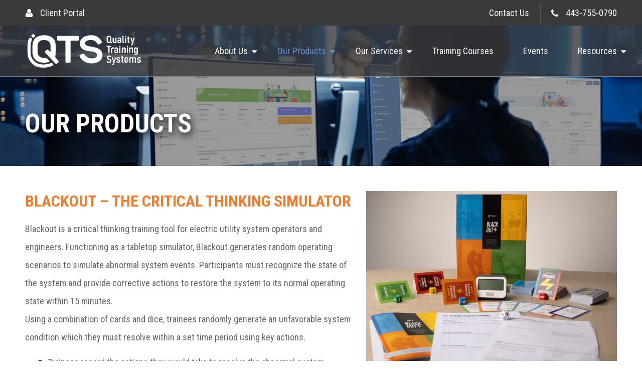

--- FILE ---
content_type: text/html; charset=UTF-8
request_url: https://qualitytrainingsystems.com/product/critical-thinking-simulator/
body_size: 15360
content:
<!DOCTYPE html>

<html lang="en-US" class="no-js">

<head>

	<meta charset="UTF-8">

	<meta name="viewport" content="width=device-width, initial-scale=1, minimum-scale=1, maximum-scale=1">

	<link rel="profile" href="https://gmpg.org/xfn/11">

	
    <link rel="preconnect" href="https://fonts.gstatic.com">
    <link href="https://fonts.googleapis.com/css2?family=Roboto+Condensed:ital,wght@0,300;0,400;0,700;1,300;1,400;1,700&display=swap" rel="stylesheet">

    <link rel="stylesheet" type="text/css" href="https://qualitytrainingsystems.com/wp-content/themes/quality-training-systems/css/meanmenu.css">
    <link rel="stylesheet" type="text/css" href="https://qualitytrainingsystems.com/wp-content/themes/quality-training-systems/css/magnific-popup.css">
    <link rel="stylesheet" type="text/css" href="https://qualitytrainingsystems.com/wp-content/themes/quality-training-systems/css/slick.css">

	<!--[if lt IE 9]>

	<script src="https://qualitytrainingsystems.com/wp-content/themes/quality-training-systems/js/html5.js"></script>

	<![endif]-->

	<script>(function(){document.documentElement.className='js'})();</script>

	<meta name='robots' content='index, follow, max-image-preview:large, max-snippet:-1, max-video-preview:-1' />

	<!-- This site is optimized with the Yoast SEO plugin v26.7 - https://yoast.com/wordpress/plugins/seo/ -->
	<title>BLACKOUT - THE CRITICAL THINKING SIMULATOR - Quality Training Systems</title>
	<link rel="canonical" href="https://qualitytrainingsystems.com/product/critical-thinking-simulator/" />
	<meta property="og:locale" content="en_US" />
	<meta property="og:type" content="article" />
	<meta property="og:title" content="BLACKOUT - THE CRITICAL THINKING SIMULATOR - Quality Training Systems" />
	<meta property="og:description" content="Blackout is a critical thinking training tool for electric utility system operators and engineers. Functioning as a tabletop simulator, Blackout generates random operating scenarios to simulate abnormal system events. Participants must recognize the state of the system and provide corrective actions to restore the system to its normal operating state within 15 minutes. Using a &hellip; Continue reading BLACKOUT &#8211; THE CRITICAL THINKING SIMULATOR" />
	<meta property="og:url" content="https://qualitytrainingsystems.com/product/critical-thinking-simulator/" />
	<meta property="og:site_name" content="Quality Training Systems" />
	<meta property="article:modified_time" content="2024-05-24T20:10:14+00:00" />
	<meta property="og:image" content="https://qualitytrainingsystems.com/wp-content/uploads/2021/04/QTS-Branding-Session-Blackout-board-Game-2024-47-scaled-e1715803741347.jpg" />
	<meta property="og:image:width" content="2316" />
	<meta property="og:image:height" content="1843" />
	<meta property="og:image:type" content="image/jpeg" />
	<meta name="twitter:card" content="summary_large_image" />
	<meta name="twitter:label1" content="Est. reading time" />
	<meta name="twitter:data1" content="3 minutes" />
	<script type="application/ld+json" class="yoast-schema-graph">{"@context":"https://schema.org","@graph":[{"@type":"WebPage","@id":"https://qualitytrainingsystems.com/product/critical-thinking-simulator/","url":"https://qualitytrainingsystems.com/product/critical-thinking-simulator/","name":"BLACKOUT - THE CRITICAL THINKING SIMULATOR - Quality Training Systems","isPartOf":{"@id":"https://qualitytrainingsystems.com/#website"},"primaryImageOfPage":{"@id":"https://qualitytrainingsystems.com/product/critical-thinking-simulator/#primaryimage"},"image":{"@id":"https://qualitytrainingsystems.com/product/critical-thinking-simulator/#primaryimage"},"thumbnailUrl":"https://qualitytrainingsystems.com/wp-content/uploads/2021/04/QTS-Branding-Session-Blackout-board-Game-2024-47-scaled-e1715803741347.jpg","datePublished":"2021-04-19T10:44:54+00:00","dateModified":"2024-05-24T20:10:14+00:00","breadcrumb":{"@id":"https://qualitytrainingsystems.com/product/critical-thinking-simulator/#breadcrumb"},"inLanguage":"en-US","potentialAction":[{"@type":"ReadAction","target":["https://qualitytrainingsystems.com/product/critical-thinking-simulator/"]}]},{"@type":"ImageObject","inLanguage":"en-US","@id":"https://qualitytrainingsystems.com/product/critical-thinking-simulator/#primaryimage","url":"https://qualitytrainingsystems.com/wp-content/uploads/2021/04/QTS-Branding-Session-Blackout-board-Game-2024-47-scaled-e1715803741347.jpg","contentUrl":"https://qualitytrainingsystems.com/wp-content/uploads/2021/04/QTS-Branding-Session-Blackout-board-Game-2024-47-scaled-e1715803741347.jpg","width":2316,"height":1843},{"@type":"BreadcrumbList","@id":"https://qualitytrainingsystems.com/product/critical-thinking-simulator/#breadcrumb","itemListElement":[{"@type":"ListItem","position":1,"name":"Home","item":"https://qualitytrainingsystems.com/"},{"@type":"ListItem","position":2,"name":"BLACKOUT &#8211; THE CRITICAL THINKING SIMULATOR"}]},{"@type":"WebSite","@id":"https://qualitytrainingsystems.com/#website","url":"https://qualitytrainingsystems.com/","name":"Quality Training Systems","description":"","publisher":{"@id":"https://qualitytrainingsystems.com/#organization"},"potentialAction":[{"@type":"SearchAction","target":{"@type":"EntryPoint","urlTemplate":"https://qualitytrainingsystems.com/?s={search_term_string}"},"query-input":{"@type":"PropertyValueSpecification","valueRequired":true,"valueName":"search_term_string"}}],"inLanguage":"en-US"},{"@type":"Organization","@id":"https://qualitytrainingsystems.com/#organization","name":"Quality Training Systems","url":"https://qualitytrainingsystems.com/","logo":{"@type":"ImageObject","inLanguage":"en-US","@id":"https://qualitytrainingsystems.com/#/schema/logo/image/","url":"https://qualitytrainingsystems.com/wp-content/uploads/2024/05/Q-Favicon.png","contentUrl":"https://qualitytrainingsystems.com/wp-content/uploads/2024/05/Q-Favicon.png","width":900,"height":900,"caption":"Quality Training Systems"},"image":{"@id":"https://qualitytrainingsystems.com/#/schema/logo/image/"}}]}</script>
	<!-- / Yoast SEO plugin. -->


<link rel="alternate" type="application/rss+xml" title="Quality Training Systems &raquo; Feed" href="https://qualitytrainingsystems.com/feed/" />
<link rel="alternate" type="application/rss+xml" title="Quality Training Systems &raquo; Comments Feed" href="https://qualitytrainingsystems.com/comments/feed/" />
<link rel="alternate" type="text/calendar" title="Quality Training Systems &raquo; iCal Feed" href="https://qualitytrainingsystems.com/events/?ical=1" />
<link rel="alternate" title="oEmbed (JSON)" type="application/json+oembed" href="https://qualitytrainingsystems.com/wp-json/oembed/1.0/embed?url=https%3A%2F%2Fqualitytrainingsystems.com%2Fproduct%2Fcritical-thinking-simulator%2F" />
<link rel="alternate" title="oEmbed (XML)" type="text/xml+oembed" href="https://qualitytrainingsystems.com/wp-json/oembed/1.0/embed?url=https%3A%2F%2Fqualitytrainingsystems.com%2Fproduct%2Fcritical-thinking-simulator%2F&#038;format=xml" />
<style id='wp-img-auto-sizes-contain-inline-css' type='text/css'>
img:is([sizes=auto i],[sizes^="auto," i]){contain-intrinsic-size:3000px 1500px}
/*# sourceURL=wp-img-auto-sizes-contain-inline-css */
</style>
<link rel='stylesheet' id='twb-open-sans-css' href='https://fonts.googleapis.com/css?family=Open+Sans%3A300%2C400%2C500%2C600%2C700%2C800&#038;display=swap&#038;ver=6.9' type='text/css' media='all' />
<link rel='stylesheet' id='twbbwg-global-css' href='https://qualitytrainingsystems.com/wp-content/plugins/photo-gallery/booster/assets/css/global.css?ver=1.0.0' type='text/css' media='all' />
<link rel='stylesheet' id='tribe-common-skeleton-style-css' href='https://qualitytrainingsystems.com/wp-content/plugins/the-events-calendar/common/src/resources/css/common-skeleton.min.css?ver=4.12.5' type='text/css' media='all' />
<link rel='stylesheet' id='tribe-tooltip-css' href='https://qualitytrainingsystems.com/wp-content/plugins/the-events-calendar/common/src/resources/css/tooltip.min.css?ver=4.12.5' type='text/css' media='all' />
<style id='wp-emoji-styles-inline-css' type='text/css'>

	img.wp-smiley, img.emoji {
		display: inline !important;
		border: none !important;
		box-shadow: none !important;
		height: 1em !important;
		width: 1em !important;
		margin: 0 0.07em !important;
		vertical-align: -0.1em !important;
		background: none !important;
		padding: 0 !important;
	}
/*# sourceURL=wp-emoji-styles-inline-css */
</style>
<link rel='stylesheet' id='wp-block-library-css' href='https://qualitytrainingsystems.com/wp-includes/css/dist/block-library/style.min.css?ver=6.9' type='text/css' media='all' />
<style id='global-styles-inline-css' type='text/css'>
:root{--wp--preset--aspect-ratio--square: 1;--wp--preset--aspect-ratio--4-3: 4/3;--wp--preset--aspect-ratio--3-4: 3/4;--wp--preset--aspect-ratio--3-2: 3/2;--wp--preset--aspect-ratio--2-3: 2/3;--wp--preset--aspect-ratio--16-9: 16/9;--wp--preset--aspect-ratio--9-16: 9/16;--wp--preset--color--black: #000000;--wp--preset--color--cyan-bluish-gray: #abb8c3;--wp--preset--color--white: #ffffff;--wp--preset--color--pale-pink: #f78da7;--wp--preset--color--vivid-red: #cf2e2e;--wp--preset--color--luminous-vivid-orange: #ff6900;--wp--preset--color--luminous-vivid-amber: #fcb900;--wp--preset--color--light-green-cyan: #7bdcb5;--wp--preset--color--vivid-green-cyan: #00d084;--wp--preset--color--pale-cyan-blue: #8ed1fc;--wp--preset--color--vivid-cyan-blue: #0693e3;--wp--preset--color--vivid-purple: #9b51e0;--wp--preset--gradient--vivid-cyan-blue-to-vivid-purple: linear-gradient(135deg,rgb(6,147,227) 0%,rgb(155,81,224) 100%);--wp--preset--gradient--light-green-cyan-to-vivid-green-cyan: linear-gradient(135deg,rgb(122,220,180) 0%,rgb(0,208,130) 100%);--wp--preset--gradient--luminous-vivid-amber-to-luminous-vivid-orange: linear-gradient(135deg,rgb(252,185,0) 0%,rgb(255,105,0) 100%);--wp--preset--gradient--luminous-vivid-orange-to-vivid-red: linear-gradient(135deg,rgb(255,105,0) 0%,rgb(207,46,46) 100%);--wp--preset--gradient--very-light-gray-to-cyan-bluish-gray: linear-gradient(135deg,rgb(238,238,238) 0%,rgb(169,184,195) 100%);--wp--preset--gradient--cool-to-warm-spectrum: linear-gradient(135deg,rgb(74,234,220) 0%,rgb(151,120,209) 20%,rgb(207,42,186) 40%,rgb(238,44,130) 60%,rgb(251,105,98) 80%,rgb(254,248,76) 100%);--wp--preset--gradient--blush-light-purple: linear-gradient(135deg,rgb(255,206,236) 0%,rgb(152,150,240) 100%);--wp--preset--gradient--blush-bordeaux: linear-gradient(135deg,rgb(254,205,165) 0%,rgb(254,45,45) 50%,rgb(107,0,62) 100%);--wp--preset--gradient--luminous-dusk: linear-gradient(135deg,rgb(255,203,112) 0%,rgb(199,81,192) 50%,rgb(65,88,208) 100%);--wp--preset--gradient--pale-ocean: linear-gradient(135deg,rgb(255,245,203) 0%,rgb(182,227,212) 50%,rgb(51,167,181) 100%);--wp--preset--gradient--electric-grass: linear-gradient(135deg,rgb(202,248,128) 0%,rgb(113,206,126) 100%);--wp--preset--gradient--midnight: linear-gradient(135deg,rgb(2,3,129) 0%,rgb(40,116,252) 100%);--wp--preset--font-size--small: 13px;--wp--preset--font-size--medium: 20px;--wp--preset--font-size--large: 36px;--wp--preset--font-size--x-large: 42px;--wp--preset--spacing--20: 0.44rem;--wp--preset--spacing--30: 0.67rem;--wp--preset--spacing--40: 1rem;--wp--preset--spacing--50: 1.5rem;--wp--preset--spacing--60: 2.25rem;--wp--preset--spacing--70: 3.38rem;--wp--preset--spacing--80: 5.06rem;--wp--preset--shadow--natural: 6px 6px 9px rgba(0, 0, 0, 0.2);--wp--preset--shadow--deep: 12px 12px 50px rgba(0, 0, 0, 0.4);--wp--preset--shadow--sharp: 6px 6px 0px rgba(0, 0, 0, 0.2);--wp--preset--shadow--outlined: 6px 6px 0px -3px rgb(255, 255, 255), 6px 6px rgb(0, 0, 0);--wp--preset--shadow--crisp: 6px 6px 0px rgb(0, 0, 0);}:where(.is-layout-flex){gap: 0.5em;}:where(.is-layout-grid){gap: 0.5em;}body .is-layout-flex{display: flex;}.is-layout-flex{flex-wrap: wrap;align-items: center;}.is-layout-flex > :is(*, div){margin: 0;}body .is-layout-grid{display: grid;}.is-layout-grid > :is(*, div){margin: 0;}:where(.wp-block-columns.is-layout-flex){gap: 2em;}:where(.wp-block-columns.is-layout-grid){gap: 2em;}:where(.wp-block-post-template.is-layout-flex){gap: 1.25em;}:where(.wp-block-post-template.is-layout-grid){gap: 1.25em;}.has-black-color{color: var(--wp--preset--color--black) !important;}.has-cyan-bluish-gray-color{color: var(--wp--preset--color--cyan-bluish-gray) !important;}.has-white-color{color: var(--wp--preset--color--white) !important;}.has-pale-pink-color{color: var(--wp--preset--color--pale-pink) !important;}.has-vivid-red-color{color: var(--wp--preset--color--vivid-red) !important;}.has-luminous-vivid-orange-color{color: var(--wp--preset--color--luminous-vivid-orange) !important;}.has-luminous-vivid-amber-color{color: var(--wp--preset--color--luminous-vivid-amber) !important;}.has-light-green-cyan-color{color: var(--wp--preset--color--light-green-cyan) !important;}.has-vivid-green-cyan-color{color: var(--wp--preset--color--vivid-green-cyan) !important;}.has-pale-cyan-blue-color{color: var(--wp--preset--color--pale-cyan-blue) !important;}.has-vivid-cyan-blue-color{color: var(--wp--preset--color--vivid-cyan-blue) !important;}.has-vivid-purple-color{color: var(--wp--preset--color--vivid-purple) !important;}.has-black-background-color{background-color: var(--wp--preset--color--black) !important;}.has-cyan-bluish-gray-background-color{background-color: var(--wp--preset--color--cyan-bluish-gray) !important;}.has-white-background-color{background-color: var(--wp--preset--color--white) !important;}.has-pale-pink-background-color{background-color: var(--wp--preset--color--pale-pink) !important;}.has-vivid-red-background-color{background-color: var(--wp--preset--color--vivid-red) !important;}.has-luminous-vivid-orange-background-color{background-color: var(--wp--preset--color--luminous-vivid-orange) !important;}.has-luminous-vivid-amber-background-color{background-color: var(--wp--preset--color--luminous-vivid-amber) !important;}.has-light-green-cyan-background-color{background-color: var(--wp--preset--color--light-green-cyan) !important;}.has-vivid-green-cyan-background-color{background-color: var(--wp--preset--color--vivid-green-cyan) !important;}.has-pale-cyan-blue-background-color{background-color: var(--wp--preset--color--pale-cyan-blue) !important;}.has-vivid-cyan-blue-background-color{background-color: var(--wp--preset--color--vivid-cyan-blue) !important;}.has-vivid-purple-background-color{background-color: var(--wp--preset--color--vivid-purple) !important;}.has-black-border-color{border-color: var(--wp--preset--color--black) !important;}.has-cyan-bluish-gray-border-color{border-color: var(--wp--preset--color--cyan-bluish-gray) !important;}.has-white-border-color{border-color: var(--wp--preset--color--white) !important;}.has-pale-pink-border-color{border-color: var(--wp--preset--color--pale-pink) !important;}.has-vivid-red-border-color{border-color: var(--wp--preset--color--vivid-red) !important;}.has-luminous-vivid-orange-border-color{border-color: var(--wp--preset--color--luminous-vivid-orange) !important;}.has-luminous-vivid-amber-border-color{border-color: var(--wp--preset--color--luminous-vivid-amber) !important;}.has-light-green-cyan-border-color{border-color: var(--wp--preset--color--light-green-cyan) !important;}.has-vivid-green-cyan-border-color{border-color: var(--wp--preset--color--vivid-green-cyan) !important;}.has-pale-cyan-blue-border-color{border-color: var(--wp--preset--color--pale-cyan-blue) !important;}.has-vivid-cyan-blue-border-color{border-color: var(--wp--preset--color--vivid-cyan-blue) !important;}.has-vivid-purple-border-color{border-color: var(--wp--preset--color--vivid-purple) !important;}.has-vivid-cyan-blue-to-vivid-purple-gradient-background{background: var(--wp--preset--gradient--vivid-cyan-blue-to-vivid-purple) !important;}.has-light-green-cyan-to-vivid-green-cyan-gradient-background{background: var(--wp--preset--gradient--light-green-cyan-to-vivid-green-cyan) !important;}.has-luminous-vivid-amber-to-luminous-vivid-orange-gradient-background{background: var(--wp--preset--gradient--luminous-vivid-amber-to-luminous-vivid-orange) !important;}.has-luminous-vivid-orange-to-vivid-red-gradient-background{background: var(--wp--preset--gradient--luminous-vivid-orange-to-vivid-red) !important;}.has-very-light-gray-to-cyan-bluish-gray-gradient-background{background: var(--wp--preset--gradient--very-light-gray-to-cyan-bluish-gray) !important;}.has-cool-to-warm-spectrum-gradient-background{background: var(--wp--preset--gradient--cool-to-warm-spectrum) !important;}.has-blush-light-purple-gradient-background{background: var(--wp--preset--gradient--blush-light-purple) !important;}.has-blush-bordeaux-gradient-background{background: var(--wp--preset--gradient--blush-bordeaux) !important;}.has-luminous-dusk-gradient-background{background: var(--wp--preset--gradient--luminous-dusk) !important;}.has-pale-ocean-gradient-background{background: var(--wp--preset--gradient--pale-ocean) !important;}.has-electric-grass-gradient-background{background: var(--wp--preset--gradient--electric-grass) !important;}.has-midnight-gradient-background{background: var(--wp--preset--gradient--midnight) !important;}.has-small-font-size{font-size: var(--wp--preset--font-size--small) !important;}.has-medium-font-size{font-size: var(--wp--preset--font-size--medium) !important;}.has-large-font-size{font-size: var(--wp--preset--font-size--large) !important;}.has-x-large-font-size{font-size: var(--wp--preset--font-size--x-large) !important;}
/*# sourceURL=global-styles-inline-css */
</style>

<style id='classic-theme-styles-inline-css' type='text/css'>
/*! This file is auto-generated */
.wp-block-button__link{color:#fff;background-color:#32373c;border-radius:9999px;box-shadow:none;text-decoration:none;padding:calc(.667em + 2px) calc(1.333em + 2px);font-size:1.125em}.wp-block-file__button{background:#32373c;color:#fff;text-decoration:none}
/*# sourceURL=/wp-includes/css/classic-themes.min.css */
</style>
<link rel='stylesheet' id='contact-form-7-css' href='https://qualitytrainingsystems.com/wp-content/plugins/contact-form-7/includes/css/styles.css?ver=6.1.4' type='text/css' media='all' />
<link rel='stylesheet' id='wpcdt-public-css-css' href='https://qualitytrainingsystems.com/wp-content/plugins/countdown-timer-ultimate/assets/css/wpcdt-public.css?ver=2.6.9' type='text/css' media='all' />
<link rel='stylesheet' id='bwg_fonts-css' href='https://qualitytrainingsystems.com/wp-content/plugins/photo-gallery/css/bwg-fonts/fonts.css?ver=0.0.1' type='text/css' media='all' />
<link rel='stylesheet' id='sumoselect-css' href='https://qualitytrainingsystems.com/wp-content/plugins/photo-gallery/css/sumoselect.min.css?ver=3.4.6' type='text/css' media='all' />
<link rel='stylesheet' id='mCustomScrollbar-css' href='https://qualitytrainingsystems.com/wp-content/plugins/photo-gallery/css/jquery.mCustomScrollbar.min.css?ver=3.1.5' type='text/css' media='all' />
<link rel='stylesheet' id='bwg_googlefonts-css' href='https://fonts.googleapis.com/css?family=Ubuntu&#038;subset=greek,latin,greek-ext,vietnamese,cyrillic-ext,latin-ext,cyrillic' type='text/css' media='all' />
<link rel='stylesheet' id='bwg_frontend-css' href='https://qualitytrainingsystems.com/wp-content/plugins/photo-gallery/css/styles.min.css?ver=1.8.35' type='text/css' media='all' />
<link rel='stylesheet' id='theme-my-login-css' href='https://qualitytrainingsystems.com/wp-content/plugins/theme-my-login/assets/styles/theme-my-login.min.css?ver=7.1.14' type='text/css' media='all' />
<link rel='stylesheet' id='if-menu-site-css-css' href='https://qualitytrainingsystems.com/wp-content/plugins/if-menu/assets/if-menu-site.css?ver=6.9' type='text/css' media='all' />
<link rel='stylesheet' id='dswtplwp-style-css' href='https://qualitytrainingsystems.com/wp-content/themes/quality-training-systems/style.css?v=1768729145' type='text/css' media='all' />
<style id='dswtplwp-style-inline-css' type='text/css'>


			.post-navigation .nav-next { background-image: url(https://qualitytrainingsystems.com/wp-content/uploads/2021/04/On-the-job-training-825x510.jpeg); }

			.post-navigation .nav-next .post-title, .post-navigation .nav-next a:hover .post-title, .post-navigation .nav-next .meta-nav { color: #fff; }

			.post-navigation .nav-next a:before { background-color: rgba(0, 0, 0, 0.4); }

		
/*# sourceURL=dswtplwp-style-inline-css */
</style>
<link rel='stylesheet' id='wpc_user_style-css' href='//qualitytrainingsystems.com/wp-content/plugins/wp-client/css/user_style.css?ver=4.7.7.5' type='text/css' media='all' />
<link rel='stylesheet' id='wpc_user_general_style-css' href='//qualitytrainingsystems.com/wp-content/plugins/wp-client/css/user/general.css?ver=4.7.7.5' type='text/css' media='all' />
<script type="text/javascript" src="https://qualitytrainingsystems.com/wp-includes/js/jquery/jquery.min.js?ver=3.7.1" id="jquery-core-js"></script>
<script type="text/javascript" src="https://qualitytrainingsystems.com/wp-includes/js/jquery/jquery-migrate.min.js?ver=3.4.1" id="jquery-migrate-js"></script>
<script type="text/javascript" id="stripe_nfpluginsettings-js-extra">
/* <![CDATA[ */
var stripe_nfpluginsettings = {"clearLogRestUrl":"https://qualitytrainingsystems.com/wp-json/ninja-forms-stripe/v1/debug-log/delete-all","clearLogButtonId":"stripe_clear_debug_logger","downloadLogRestUrl":"https://qualitytrainingsystems.com/wp-json/ninja-forms-stripe/v1/debug-log/get-all","downloadLogButtonId":"stripe_download_debug_logger","_wpnonce":"cdf10101b4"};
//# sourceURL=stripe_nfpluginsettings-js-extra
/* ]]> */
</script>
<script type="text/javascript" src="https://qualitytrainingsystems.com/wp-content/plugins/ninja-forms-stripe/assets/js/nfpluginsettings.js?ver=3.2.6" id="stripe_nfpluginsettings-js"></script>
<script type="text/javascript" src="https://qualitytrainingsystems.com/wp-content/plugins/photo-gallery/booster/assets/js/circle-progress.js?ver=1.2.2" id="twbbwg-circle-js"></script>
<script type="text/javascript" id="twbbwg-global-js-extra">
/* <![CDATA[ */
var twb = {"nonce":"b1c892db3a","ajax_url":"https://qualitytrainingsystems.com/wp-admin/admin-ajax.php","plugin_url":"https://qualitytrainingsystems.com/wp-content/plugins/photo-gallery/booster","href":"https://qualitytrainingsystems.com/wp-admin/admin.php?page=twbbwg_photo-gallery"};
var twb = {"nonce":"b1c892db3a","ajax_url":"https://qualitytrainingsystems.com/wp-admin/admin-ajax.php","plugin_url":"https://qualitytrainingsystems.com/wp-content/plugins/photo-gallery/booster","href":"https://qualitytrainingsystems.com/wp-admin/admin.php?page=twbbwg_photo-gallery"};
//# sourceURL=twbbwg-global-js-extra
/* ]]> */
</script>
<script type="text/javascript" src="https://qualitytrainingsystems.com/wp-content/plugins/photo-gallery/booster/assets/js/global.js?ver=1.0.0" id="twbbwg-global-js"></script>
<script type="text/javascript" src="https://qualitytrainingsystems.com/wp-content/plugins/photo-gallery/js/jquery.sumoselect.min.js?ver=3.4.6" id="sumoselect-js"></script>
<script type="text/javascript" src="https://qualitytrainingsystems.com/wp-content/plugins/photo-gallery/js/tocca.min.js?ver=2.0.9" id="bwg_mobile-js"></script>
<script type="text/javascript" src="https://qualitytrainingsystems.com/wp-content/plugins/photo-gallery/js/jquery.mCustomScrollbar.concat.min.js?ver=3.1.5" id="mCustomScrollbar-js"></script>
<script type="text/javascript" src="https://qualitytrainingsystems.com/wp-content/plugins/photo-gallery/js/jquery.fullscreen.min.js?ver=0.6.0" id="jquery-fullscreen-js"></script>
<script type="text/javascript" id="bwg_frontend-js-extra">
/* <![CDATA[ */
var bwg_objectsL10n = {"bwg_field_required":"field is required.","bwg_mail_validation":"This is not a valid email address.","bwg_search_result":"There are no images matching your search.","bwg_select_tag":"Select Tag","bwg_order_by":"Order By","bwg_search":"Search","bwg_show_ecommerce":"Show Ecommerce","bwg_hide_ecommerce":"Hide Ecommerce","bwg_show_comments":"Show Comments","bwg_hide_comments":"Hide Comments","bwg_restore":"Restore","bwg_maximize":"Maximize","bwg_fullscreen":"Fullscreen","bwg_exit_fullscreen":"Exit Fullscreen","bwg_search_tag":"SEARCH...","bwg_tag_no_match":"No tags found","bwg_all_tags_selected":"All tags selected","bwg_tags_selected":"tags selected","play":"Play","pause":"Pause","is_pro":"","bwg_play":"Play","bwg_pause":"Pause","bwg_hide_info":"Hide info","bwg_show_info":"Show info","bwg_hide_rating":"Hide rating","bwg_show_rating":"Show rating","ok":"Ok","cancel":"Cancel","select_all":"Select all","lazy_load":"0","lazy_loader":"https://qualitytrainingsystems.com/wp-content/plugins/photo-gallery/images/ajax_loader.png","front_ajax":"0","bwg_tag_see_all":"see all tags","bwg_tag_see_less":"see less tags"};
//# sourceURL=bwg_frontend-js-extra
/* ]]> */
</script>
<script type="text/javascript" src="https://qualitytrainingsystems.com/wp-content/plugins/photo-gallery/js/scripts.min.js?ver=1.8.35" id="bwg_frontend-js"></script>
<link rel="https://api.w.org/" href="https://qualitytrainingsystems.com/wp-json/" /><link rel="alternate" title="JSON" type="application/json" href="https://qualitytrainingsystems.com/wp-json/wp/v2/our_products/2725" /><link rel="EditURI" type="application/rsd+xml" title="RSD" href="https://qualitytrainingsystems.com/xmlrpc.php?rsd" />
<meta name="generator" content="WordPress 6.9" />
<link rel='shortlink' href='https://qualitytrainingsystems.com/?p=2725' />
<!-- Google tag (gtag.js) -->
<script async src="https://www.googletagmanager.com/gtag/js?id=G-9BSDVDV8K2"></script>
<script>
  window.dataLayer = window.dataLayer || [];
  function gtag(){dataLayer.push(arguments);}
  gtag('js', new Date());

  gtag('config', 'G-9BSDVDV8K2');
</script><meta name="tec-api-version" content="v1"><meta name="tec-api-origin" content="https://qualitytrainingsystems.com"><link rel="https://theeventscalendar.com/" href="https://qualitytrainingsystems.com/wp-json/tribe/events/v1/" /><!-- All in one Favicon 4.8 --><link rel="icon" href="https://qualitytrainingsystems.com/wp-content/uploads/2021/04/fevicone.png" type="image/png"/>
<link rel="icon" href="https://qualitytrainingsystems.com/wp-content/uploads/2024/05/cropped-Q-Favicon-32x32.png" sizes="32x32" />
<link rel="icon" href="https://qualitytrainingsystems.com/wp-content/uploads/2024/05/cropped-Q-Favicon-192x192.png" sizes="192x192" />
<link rel="apple-touch-icon" href="https://qualitytrainingsystems.com/wp-content/uploads/2024/05/cropped-Q-Favicon-180x180.png" />
<meta name="msapplication-TileImage" content="https://qualitytrainingsystems.com/wp-content/uploads/2024/05/cropped-Q-Favicon-270x270.png" />
    <link rel="stylesheet" type="text/css" href="https://qualitytrainingsystems.com/wp-content/themes/quality-training-systems/css/media.css">

</head>



<body data-rsssl=1 class="wp-singular our_products-template-default single single-our_products postid-2725 wp-theme-quality-training-systems tribe-no-js tribe-bar-is-disabled">
<div class="header">
	    <div class="header_top">
        <div class="wrapper">
            <div class="header_top_inr">
            	
                <div class="header_top_left">
                    <div class="header_top_left_inr">
                    	                        <a class="portal_icon" href="https://qualitytrainingsystems.com/portal/portal-hub/">Client Portal</a>
                                                                    </div>
                </div>
                
                                <div class="header_top_right">
                    <div class="header_top_right_inr">
                        <ul>
                            <li><a href="https://qualitytrainingsystems.com/contact-us/">Contact Us</a></li>                                                       <li><a class="call" href="tel:4437550790">443-755-0790</a></li>                        </ul>
                    </div>
                </div>
                            </div>
        </div>
    </div>
        <div class="header_bottom inner_banner">
        <div class="wrapper">
            <div class="header_bottom_inr">
                            <div class="header_logo">
                   <a href="https://qualitytrainingsystems.com/"><img src="https://qualitytrainingsystems.com/wp-content/uploads/2024/04/QTS_full_RGB_white.png" alt="Quality Training Systems"></a>
                </div>
                                <div class="header_menu clearfix">
                    <div class="header_left_menu">
                        <ul><li id="menu-item-30" class="menu-item menu-item-type-post_type menu-item-object-page menu-item-has-children menu-item-30"><a href="https://qualitytrainingsystems.com/about-us/">About Us</a>
<ul class="sub-menu">
	<li id="menu-item-8626" class="menu-item menu-item-type-post_type menu-item-object-page menu-item-8626"><a href="https://qualitytrainingsystems.com/about-us/">About Us</a></li>
	<li id="menu-item-8625" class="menu-item menu-item-type-post_type menu-item-object-page menu-item-8625"><a href="https://qualitytrainingsystems.com/careers-2/">Careers</a></li>
</ul>
</li>
<li id="menu-item-29" class="menu-item menu-item-type-post_type menu-item-object-page current-menu-ancestor current-menu-parent current_page_parent current_page_ancestor menu-item-has-children menu-item-29"><a href="https://qualitytrainingsystems.com/our-products/">Our Products</a>
<ul class="sub-menu">
	<li id="menu-item-2741" class="menu-item menu-item-type-post_type menu-item-object-our_products menu-item-2741"><a href="https://qualitytrainingsystems.com/product/training-management-system-software/">TRAINING MANAGEMENT SYSTEM SOFTWARE</a></li>
	<li id="menu-item-7057" class="menu-item menu-item-type-custom menu-item-object-custom menu-item-7057"><a href="https://qualitytrainingsystems.com/product/cbt_courses/">CBT COURSES</a></li>
	<li id="menu-item-2743" class="menu-item menu-item-type-post_type menu-item-object-our_products menu-item-2743"><a href="https://qualitytrainingsystems.com/product/training-tools/">TRAINING TOOLS</a></li>
	<li id="menu-item-2744" class="menu-item menu-item-type-post_type menu-item-object-our_products current-menu-item menu-item-2744"><a href="https://qualitytrainingsystems.com/product/critical-thinking-simulator/" aria-current="page">BLACKOUT – THE CRITICAL THINKING SIMULATOR</a></li>
</ul>
</li>
<li id="menu-item-28" class="menu-item menu-item-type-post_type menu-item-object-page menu-item-has-children menu-item-28"><a href="https://qualitytrainingsystems.com/our-services/">Our Services</a>
<ul class="sub-menu">
	<li id="menu-item-2745" class="menu-item menu-item-type-post_type menu-item-object-our_services menu-item-2745"><a href="https://qualitytrainingsystems.com/service/training-performance-consulting-coaching/">TRAINING AND PERFORMANCE CONSULTING</a></li>
	<li id="menu-item-9126" class="menu-item menu-item-type-custom menu-item-object-custom menu-item-9126"><a href="https://qualitytrainingsystems.com/service/training-material-development/">TRAINING PROGRAM DESIGN &#038; DEVELOPMENT</a></li>
	<li id="menu-item-9625" class="menu-item menu-item-type-custom menu-item-object-custom menu-item-9625"><a href="https://qualitytrainingsystems.com/service/custom-software-development/">CUSTOM SOFTWARE DEVELOPMENT</a></li>
	<li id="menu-item-8619" class="menu-item menu-item-type-custom menu-item-object-custom menu-item-8619"><a href="https://qualitytrainingsystems.com/service/operational-leader-program/">OPERATIONAL LEADER PROGRAM</a></li>
</ul>
</li>
<li id="menu-item-27" class="menu-item menu-item-type-post_type menu-item-object-page menu-item-27"><a href="https://qualitytrainingsystems.com/training-courses/">Training Courses</a></li>
<li id="menu-item-26" class="menu-item menu-item-type-post_type menu-item-object-page menu-item-26"><a href="https://qualitytrainingsystems.com/events/">Events</a></li>
<li id="menu-item-6339" class="menu-item menu-item-type-custom menu-item-object-custom menu-item-has-children menu-item-6339"><a>Resources</a></li>
</ul>                    </div>
                </div>
            </div>
        </div>
    </div>
</div>







<div class="inner_banner">
	<div class="inner_banner_img">
     <img src="https://qualitytrainingsystems.com/wp-content/uploads/2024/07/Products-Page-Header-1.1.png" alt="BLACKOUT &#8211; THE CRITICAL THINKING SIMULATOR">
     	

		<div class="inner_banner_text">
			<div class="wrapper">
				<div class="banner_text_inr">
					<h1>

						Our Products
              		  </h1>	
				</div>
			</div>
		</div>
	</div>
</div>



<div class="detail_page def-page">

    <div class="wrapper">

        <div class="de_otr clearfix">

					            
            <div class=" def right-img">
            
                <img src="https://qualitytrainingsystems.com/wp-content/uploads/2021/04/QTS-Branding-Session-Blackout-board-Game-2024-47-scaled-e1715803741347-500x350.jpg" alt="BLACKOUT &#8211; THE CRITICAL THINKING SIMULATOR">
            
            </div>
            
                        
            <div class="default-content">
            	<div class="detail_title">
            	<h2>BLACKOUT &#8211; THE CRITICAL THINKING SIMULATOR</h2>
            	</div>
                <p>Blackout is a critical thinking training tool for electric utility system operators and engineers. Functioning as a tabletop simulator, Blackout generates random operating scenarios to simulate abnormal system events. Participants must recognize the state of the system and provide corrective actions to restore the system to its normal operating state within 15 minutes.<br />
Using a combination of cards and dice, trainees randomly generate an unfavorable system condition which they must resolve within a set time period using key actions.</p>
<ul>
<li>Trainees record the actions they would take to resolve the abnormal system condition on a scorecard.</li>
<li>A qualified instructor evaluates the actions at the end of the exercise.</li>
<li>Trainees gain bonus points if resolved within the selected time.</li>
<li>Trainees with the most points per game are the winners!</li>
<li>Blackout can generate scenarios at varying levels of difficulty to match the expertise of the trainee. This makes the simulator appropriate for everyone from new apprentices to veteran journeymen operators.</li>
</ul>
<p>&nbsp;</p>
<div class="right-img"><img fetchpriority="high" decoding="async" class="aligncenter wp-image-9617 " src="https://qualitytrainingsystems.com/wp-content/uploads/2021/04/QTS-Branding-Session-Blackout-board-Game-2024-06-scaled-e1715804649164.jpg" width="333" height="388" /></div>
<h3>Company Training Doesn&#8217;t Have To Be Boring</h3>
<p>Blackout, the Critical Thinking Simulator makes training interactive and fun, holds trainee’s attention, enhances their learning. By encouraging the use of active participation, interactivity, and engagement, trainees will get to experience a new twist on simulator scenarios and have fun in the process! <strong>And it’s customizable,</strong> so you can generate scenarios most relevant to your employees.</p>
<ul>
<li>Practice critical decision making</li>
<li>Familiarize new trainees with system equipment and outage response</li>
<li>Sharpen journeyman operator thinking</li>
<li>Practice human performance concepts</li>
<li>and more!</li>
</ul>
<h3></h3>
<h3>Included with your Simulator:</h3>
<div class="right-img"><img decoding="async" class="aligncenter wp-image-9617 " src="https://qualitytrainingsystems.com/wp-content/uploads/2021/04/QTS-Branding-Session-Blackout-board-Game-2024-31-scaled.jpg" width="473" height="433" /></div>
<ul>
<li>Instructions</li>
<li>1 scoring pad</li>
<li>Labels to customize cards</li>
<li>9 decks of cards: Transmission, Distribution, Generation, Balancing &amp; Interchange, Emergency Operations, Additional Factors, Challenge, and NEW for 2024 &#8211; Engineering!</li>
<li>Each deck includes blank cards and labels which can be customized to reflect your system and your territory</li>
<li>3 decision dice; one for each level of difficulty</li>
<li>1 Megawatt die</li>
<li>1 levels card</li>
<li>1 digital timer</li>
</ul>
<h4><em>Order your copy of Blackout &#8211; The Critical Thinking Simulator today for $599 by emailing <a href="mailto:Sales@qualitytrainingsystems.com">sales@qualitytrainingsystems.com</a> or by calling 443-755-0790 ext. 119.</em></h4>
            
             </div>

		</div>

	</div>

</div>





<div class="footer">
    <div class="wrapper">
        <div class="footer_otr">
            <div class="footer_inr">
            	                <div class="footer_col1">
                    <div class="footer_col_inr">
                        <a href="https://qualitytrainingsystems.com/"><img src="https://qualitytrainingsystems.com/wp-content/uploads/2024/04/QTS_full_RGB_white.png" alt="Quality Training Systems"></a>                        
                        <p>© 2026 Quality Training Systems. All Rights Reserved | <a href="https://qualitytrainingsystems.com/privacy-policy/">Privacy Policy</a></p>
                        <div class="wd309logo">

                   			 <a href="https://www.webdesign309.com/" target="_blank">

                        	<img src="https://qualitytrainingsystems.com/wp-content/themes/quality-training-systems/images/wd309.webp" alt="Web Design 309"/>

                    		</a> 

                 		</div>
                 
                    </div>
                </div>
                                                                              <div class="footer_col4">
                    <div class="footer_col_inr">
                        <h4>Get in touch</h4>                        <ul>
                            <li class="footer_call"><a href="tel:4437550790" class="call_us">443-755-0790</a></li>                            <li class="footer_mail"><a  href="mailto:info@qualitytrainingsystems.com">info@qualitytrainingsystems.com</a></li>                                                                                                                                             <li><a class="lindin" href="https://www.linkedin.com/company/quality-training-systems" target="_blank">Linkedin</a></li>                        </ul>
                    </div>
                </div>
                            </div>
        </div>
    </div>
</div>

<script type="text/javascript" src="https://qualitytrainingsystems.com/wp-content/themes/quality-training-systems/js/jquery-1.10.2.min.js"></script>
<script type="text/javascript" src="https://qualitytrainingsystems.com/wp-content/themes/quality-training-systems/js/jquery.meanmenu.js"></script>
<script type="text/javascript" src="https://qualitytrainingsystems.com/wp-content/themes/quality-training-systems/js/slick.min.js"></script>
<script type="text/javascript" src="https://qualitytrainingsystems.com/wp-content/themes/quality-training-systems/js/jquery.magnific-popup.min.js"></script>
<script type="text/javascript" src="https://js.stripe.com/v3/"></script>
<script type="text/javascript" src="https://qualitytrainingsystems.com/wp-content/themes/quality-training-systems/js/jquery.validate.min.js"></script>
<script>
    $(document).ready(function(){
        $('.header_left_menu').meanmenu();
    });
</script>

<script>
    jQuery(document).ready(function() {
        equalheight = function(container) {
        var currentTallest = 0,
            currentRowStart = 0,
            rowDivs = new Array(),
            $el,
            topPosition = 0;
            jQuery(container).each(function() {
                $el = jQuery(this);
                jQuery($el).height('auto')
                topPostion = $el.position().top;
                if (currentRowStart != topPostion) {
                    for (currentDiv = 0; currentDiv < rowDivs.length; currentDiv++) {
                        rowDivs[currentDiv].height(currentTallest);
                    }
                    rowDivs.length = 0; // empty the array
                    currentRowStart = topPostion;
                    currentTallest = $el.height();
                    rowDivs.push($el);
                } else {
                    rowDivs.push($el);
                    currentTallest = (currentTallest < $el.height()) ? ($el.height()) : (currentTallest);
                }
                for (currentDiv = 0; currentDiv < rowDivs.length; currentDiv++) {
                    rowDivs[currentDiv].height(currentTallest);
                }
            });
        }
        jQuery(window).load(function() {
            equalheight('.contact_bottom_col_inr h2');
            equalheight('.brand_div_col_inr');
			      equalheight('.service_col_txt');
            equalheight('.testimonial_div_col_inr');
			equalheight('.video-title');
        });
        jQuery(window).resize(function() {
            equalheight('.contact_bottom_col_inr h2');
            equalheight('.brand_div_col_inr');
			      equalheight('.service_col_txt');
            equalheight('.testimonial_div_col_inr');
			equalheight('.video-title');
			
        });
    });
</script>
<script>
    $(document).ready(function(){
        $('ul.tabs li').click(function(){
            var tab_id = $(this).attr('data-tab');
            $('ul.tabs li').removeClass('current');
            $('.tab-content').removeClass('current');
            $(this).addClass('current');
            $("#"+tab_id).addClass('current');
        })
    })
</script>
<script>
  $('.testimonial_div_inr').on('init', function (event, slick, direction) {
        if (!($('.testimonial_div_inr .testimonial_div_col  ').length > 3)) {
			$( ".slick-list" ).addClass( "new_padding_cls" );
			  $('.slick-dots').hide();
           
        }
    });
    $('.testimonial_div_inr').slick({
		adaptiveHeight: true,
	  autoplay: true,
      autoplaySpeed: 5000,
      centerMode: true,
      slidesToShow: 3,
      slidesToScroll: 1,
      dots: true,
      arrows: false,
      responsive: [
        {
          breakpoint: 768,
          settings: {
            slidesToShow: 2
          }
        },
        {
          breakpoint: 480,
          settings: {
            slidesToShow: 1
          }
        }
      ]
    });
</script>
<script>
    $('.banner_inr').on('init', function (event, slick, direction) {
        if (!($('.banner_inr .banner_img ').length > 1)) {
            $('.slick-dots').hide();
        }
    });

    $('.banner_inr').slick({
        slidesToShow: 1,
        autoplay: true,
        slidesToScroll: 1,
        arrows: false,
        dots: true,
		autoplaySpeed: 5000,
    });
</script>
<script>
   
    $('.about_team_inr').slick({
      slidesToShow: 4,
      slidesToScroll: 1,
      draggable:false,
      dots: false,
      arrows: true,
      responsive: [
        {
          breakpoint: 1000,
          settings: {
            slidesToShow: 3
          }
        },
        {
          breakpoint: 768,
          settings: {
            slidesToShow: 2
          }
        },
        {
          breakpoint: 480,
          settings: {
            slidesToShow: 1
          }
        }
      ]
    });
</script>
<script>
    $(document).ready(function() {
        $('a.team_popup').magnificPopup({
            type: 'inline',
            preloader: false, 
			closeOnBgClick: false                   
        });
    });
</script>
<script>
 
    $('.news_div_inr').slick({
	   autoplay: true,
      autoplaySpeed: 5000,
      centerMode: true,
      slidesToShow: 3,
      slidesToScroll: 1,
      dots: true,
      arrows: false,
      responsive: [
        {
          breakpoint: 768,
          settings: {
            slidesToShow: 2
          }
        },
        {
          breakpoint: 480,
          settings: {
            slidesToShow: 1
          }
        }
      ]
    });
</script>

<script>
    $('.traning_catalog_slider').slick({
        slidesToShow: 1,
        slidesToScroll: 1,
        autoplay: true,
        arrows: false,
        dots: true,
        adaptiveHeight: true,
    });
</script>



<script>
    $(document).ready(function() {
        $('a.industry_popup').magnificPopup({
            type: 'inline',
            preloader: false,                   
        });
    });
</script>

<script>
	$(document).ready(function(){
		$('ul.tabs li').click(function(){
			var tab_id = $(this).attr('data-tab');
			$('ul.tabs li').removeClass('current');
			$('.tab-content').removeClass('current');
			$(this).addClass('current');
			$("#"+tab_id).addClass('current');
		})
	})
</script>
<script>  
  jQuery(document).ready(function(){
  var $container = jQuery('.menu_tab'),
    $trigger   = jQuery('.faq_header');
    $container.hide();
    $trigger.first().addClass('active').next().show();
    $trigger.on('click', function(e) {
    if( jQuery(this).next().is(':hidden') ) {
      $trigger.removeClass('active').next().slideUp(800);
      jQuery(this).toggleClass('active').next().slideDown(800);
    }else{
      $trigger.removeClass('active').next().slideUp(800);
      }
    e.preventDefault();
  });
  });
</script>
<script type="speculationrules">
{"prefetch":[{"source":"document","where":{"and":[{"href_matches":"/*"},{"not":{"href_matches":["/wp-*.php","/wp-admin/*","/wp-content/uploads/*","/wp-content/*","/wp-content/plugins/*","/wp-content/themes/quality-training-systems/*","/*\\?(.+)"]}},{"not":{"selector_matches":"a[rel~=\"nofollow\"]"}},{"not":{"selector_matches":".no-prefetch, .no-prefetch a"}}]},"eagerness":"conservative"}]}
</script>
		<script>
		( function ( body ) {
			'use strict';
			body.className = body.className.replace( /\btribe-no-js\b/, 'tribe-js' );
		} )( document.body );
		</script>
		  
  <script type="text/javascript">
  
  document.addEventListener( 'wpcf7mailsent', function( event ) {
  
    if( '9' == event.detail.contactFormId || '6369' == event.detail.contactFormId  ) { 
  
        location = 'https://qualitytrainingsystems.com/thank-you/';
  
      }
  
  }, false );
  
  </script>
  
  <script> /* <![CDATA[ */var tribe_l10n_datatables = {"aria":{"sort_ascending":": activate to sort column ascending","sort_descending":": activate to sort column descending"},"length_menu":"Show _MENU_ entries","empty_table":"No data available in table","info":"Showing _START_ to _END_ of _TOTAL_ entries","info_empty":"Showing 0 to 0 of 0 entries","info_filtered":"(filtered from _MAX_ total entries)","zero_records":"No matching records found","search":"Search:","all_selected_text":"All items on this page were selected. ","select_all_link":"Select all pages","clear_selection":"Clear Selection.","pagination":{"all":"All","next":"Next","previous":"Previous"},"select":{"rows":{"0":"","_":": Selected %d rows","1":": Selected 1 row"}},"datepicker":{"dayNames":["Sunday","Monday","Tuesday","Wednesday","Thursday","Friday","Saturday"],"dayNamesShort":["Sun","Mon","Tue","Wed","Thu","Fri","Sat"],"dayNamesMin":["S","M","T","W","T","F","S"],"monthNames":["January","February","March","April","May","June","July","August","September","October","November","December"],"monthNamesShort":["January","February","March","April","May","June","July","August","September","October","November","December"],"monthNamesMin":["Jan","Feb","Mar","Apr","May","Jun","Jul","Aug","Sep","Oct","Nov","Dec"],"nextText":"Next","prevText":"Prev","currentText":"Today","closeText":"Done","today":"Today","clear":"Clear"}};/* ]]> */ </script><script type="text/javascript" src="https://qualitytrainingsystems.com/wp-includes/js/dist/hooks.min.js?ver=dd5603f07f9220ed27f1" id="wp-hooks-js"></script>
<script type="text/javascript" src="https://qualitytrainingsystems.com/wp-includes/js/dist/i18n.min.js?ver=c26c3dc7bed366793375" id="wp-i18n-js"></script>
<script type="text/javascript" id="wp-i18n-js-after">
/* <![CDATA[ */
wp.i18n.setLocaleData( { 'text direction\u0004ltr': [ 'ltr' ] } );
//# sourceURL=wp-i18n-js-after
/* ]]> */
</script>
<script type="text/javascript" src="https://qualitytrainingsystems.com/wp-content/plugins/contact-form-7/includes/swv/js/index.js?ver=6.1.4" id="swv-js"></script>
<script type="text/javascript" id="contact-form-7-js-before">
/* <![CDATA[ */
var wpcf7 = {
    "api": {
        "root": "https:\/\/qualitytrainingsystems.com\/wp-json\/",
        "namespace": "contact-form-7\/v1"
    }
};
//# sourceURL=contact-form-7-js-before
/* ]]> */
</script>
<script type="text/javascript" src="https://qualitytrainingsystems.com/wp-content/plugins/contact-form-7/includes/js/index.js?ver=6.1.4" id="contact-form-7-js"></script>
<script type="text/javascript" id="theme-my-login-js-extra">
/* <![CDATA[ */
var themeMyLogin = {"action":"","errors":[]};
//# sourceURL=theme-my-login-js-extra
/* ]]> */
</script>
<script type="text/javascript" src="https://qualitytrainingsystems.com/wp-content/plugins/theme-my-login/assets/scripts/theme-my-login.min.js?ver=7.1.14" id="theme-my-login-js"></script>
<script type="text/javascript" src="https://qualitytrainingsystems.com/wp-content/themes/quality-training-systems/js/skip-link-focus-fix.js?ver=20141010" id="dswtplwp-skip-link-focus-fix-js"></script>
<script type="text/javascript" id="dswtplwp-script-js-extra">
/* <![CDATA[ */
var screenReaderText = {"expand":"\u003Cspan class=\"screen-reader-text\"\u003Eexpand child menu\u003C/span\u003E","collapse":"\u003Cspan class=\"screen-reader-text\"\u003Ecollapse child menu\u003C/span\u003E"};
//# sourceURL=dswtplwp-script-js-extra
/* ]]> */
</script>
<script type="text/javascript" src="https://qualitytrainingsystems.com/wp-content/themes/quality-training-systems/js/functions.js?ver=20141212" id="dswtplwp-script-js"></script>
<script id="wp-emoji-settings" type="application/json">
{"baseUrl":"https://s.w.org/images/core/emoji/17.0.2/72x72/","ext":".png","svgUrl":"https://s.w.org/images/core/emoji/17.0.2/svg/","svgExt":".svg","source":{"concatemoji":"https://qualitytrainingsystems.com/wp-includes/js/wp-emoji-release.min.js?ver=6.9"}}
</script>
<script type="module">
/* <![CDATA[ */
/*! This file is auto-generated */
const a=JSON.parse(document.getElementById("wp-emoji-settings").textContent),o=(window._wpemojiSettings=a,"wpEmojiSettingsSupports"),s=["flag","emoji"];function i(e){try{var t={supportTests:e,timestamp:(new Date).valueOf()};sessionStorage.setItem(o,JSON.stringify(t))}catch(e){}}function c(e,t,n){e.clearRect(0,0,e.canvas.width,e.canvas.height),e.fillText(t,0,0);t=new Uint32Array(e.getImageData(0,0,e.canvas.width,e.canvas.height).data);e.clearRect(0,0,e.canvas.width,e.canvas.height),e.fillText(n,0,0);const a=new Uint32Array(e.getImageData(0,0,e.canvas.width,e.canvas.height).data);return t.every((e,t)=>e===a[t])}function p(e,t){e.clearRect(0,0,e.canvas.width,e.canvas.height),e.fillText(t,0,0);var n=e.getImageData(16,16,1,1);for(let e=0;e<n.data.length;e++)if(0!==n.data[e])return!1;return!0}function u(e,t,n,a){switch(t){case"flag":return n(e,"\ud83c\udff3\ufe0f\u200d\u26a7\ufe0f","\ud83c\udff3\ufe0f\u200b\u26a7\ufe0f")?!1:!n(e,"\ud83c\udde8\ud83c\uddf6","\ud83c\udde8\u200b\ud83c\uddf6")&&!n(e,"\ud83c\udff4\udb40\udc67\udb40\udc62\udb40\udc65\udb40\udc6e\udb40\udc67\udb40\udc7f","\ud83c\udff4\u200b\udb40\udc67\u200b\udb40\udc62\u200b\udb40\udc65\u200b\udb40\udc6e\u200b\udb40\udc67\u200b\udb40\udc7f");case"emoji":return!a(e,"\ud83e\u1fac8")}return!1}function f(e,t,n,a){let r;const o=(r="undefined"!=typeof WorkerGlobalScope&&self instanceof WorkerGlobalScope?new OffscreenCanvas(300,150):document.createElement("canvas")).getContext("2d",{willReadFrequently:!0}),s=(o.textBaseline="top",o.font="600 32px Arial",{});return e.forEach(e=>{s[e]=t(o,e,n,a)}),s}function r(e){var t=document.createElement("script");t.src=e,t.defer=!0,document.head.appendChild(t)}a.supports={everything:!0,everythingExceptFlag:!0},new Promise(t=>{let n=function(){try{var e=JSON.parse(sessionStorage.getItem(o));if("object"==typeof e&&"number"==typeof e.timestamp&&(new Date).valueOf()<e.timestamp+604800&&"object"==typeof e.supportTests)return e.supportTests}catch(e){}return null}();if(!n){if("undefined"!=typeof Worker&&"undefined"!=typeof OffscreenCanvas&&"undefined"!=typeof URL&&URL.createObjectURL&&"undefined"!=typeof Blob)try{var e="postMessage("+f.toString()+"("+[JSON.stringify(s),u.toString(),c.toString(),p.toString()].join(",")+"));",a=new Blob([e],{type:"text/javascript"});const r=new Worker(URL.createObjectURL(a),{name:"wpTestEmojiSupports"});return void(r.onmessage=e=>{i(n=e.data),r.terminate(),t(n)})}catch(e){}i(n=f(s,u,c,p))}t(n)}).then(e=>{for(const n in e)a.supports[n]=e[n],a.supports.everything=a.supports.everything&&a.supports[n],"flag"!==n&&(a.supports.everythingExceptFlag=a.supports.everythingExceptFlag&&a.supports[n]);var t;a.supports.everythingExceptFlag=a.supports.everythingExceptFlag&&!a.supports.flag,a.supports.everything||((t=a.source||{}).concatemoji?r(t.concatemoji):t.wpemoji&&t.twemoji&&(r(t.twemoji),r(t.wpemoji)))});
//# sourceURL=https://qualitytrainingsystems.com/wp-includes/js/wp-emoji-loader.min.js
/* ]]> */
</script>



</body>

</html>




--- FILE ---
content_type: text/css
request_url: https://qualitytrainingsystems.com/wp-content/themes/quality-training-systems/css/magnific-popup.css
body_size: 1112
content:
 .mfp-bg {top: 0;left: 0;width: 100%;height: 100%;z-index: 1042;overflow: hidden;position: fixed;background: #0b0b0b;opacity: 0.8;}.mfp-wrap {top: 0;left: 0;width: 100%;height: 100%;z-index: 1043;position: fixed;outline: none !important;-webkit-backface-visibility: hidden;}.mfp-container {text-align: center;position: absolute;width: 100%;height: 100%;left: 0;top: 0;padding: 0 8px;box-sizing: border-box;}.mfp-container:before {content: '';display: inline-block;height: 100%;vertical-align: middle;}.mfp-align-top .mfp-container:before {display: none;}.mfp-content {position: relative;display: inline-block;vertical-align: middle;margin: 0 auto;text-align: left;z-index: 1045;}.mfp-inline-holder .mfp-content, .mfp-ajax-holder .mfp-content {width: 100%;cursor: auto;}.mfp-ajax-cur {cursor: progress;}.mfp-zoom-out-cur, .mfp-zoom-out-cur .mfp-image-holder {cursor: -moz-zoom-out;cursor: -webkit-zoom-out;cursor: zoom-out;}.mfp-zoom {cursor: pointer;cursor: -webkit-zoom-in;cursor: -moz-zoom-in;cursor: zoom-in;}.mfp-auto-cursor .mfp-content {cursor: auto;}.mfp-close, .mfp-arrow, .mfp-preloader, .mfp-counter {-webkit-user-select: none;-moz-user-select: none;user-select: none;}.mfp-loading.mfp-figure {display: none;}.mfp-hide {display: none !important;}.mfp-preloader {color: #CCC;position: absolute;top: 50%;width: auto;text-align: center;margin-top: -0.8em;left: 8px;right: 8px;z-index: 1044;}.mfp-preloader a {color: #CCC;}.mfp-preloader a:hover {color: #FFF;}.mfp-s-ready .mfp-preloader {display: none;}.mfp-s-error .mfp-content {display: none;}button.mfp-close, button.mfp-arrow {overflow: visible;cursor: pointer;background: transparent;border: 0;-webkit-appearance: none;display: block;outline: none;padding: 0;z-index: 1046;box-shadow: none;touch-action: manipulation;}button::-moz-focus-inner {padding: 0;border: 0;}.mfp-close {width: 44px;height: 44px;line-height: 44px;position: absolute;right: 0;top: 0;text-decoration: none;text-align: center;opacity: 0.65;padding: 0 0 18px 10px;color: #FFF;font-style: normal;font-size: 28px;font-family: Arial, Baskerville, monospace;}.mfp-close:hover, .mfp-close:focus {opacity: 1;}.mfp-close:active {top: 1px;}.mfp-close-btn-in .mfp-close {color: #333;}.mfp-image-holder .mfp-close, .mfp-iframe-holder .mfp-close {color: #FFF;right: -6px;text-align: right;padding-right: 6px;width: 100%;}.mfp-counter {position: absolute;top: 0;right: 0;color: #CCC;font-size: 12px;line-height: 18px;white-space: nowrap;}.mfp-arrow {position: absolute;opacity:1;margin: 0;top: 50%;margin-top: -55px;padding: 0;width: 90px;height: 110px;-webkit-tap-highlight-color: transparent;}.mfp-arrow:active {margin-top: -54px;}.mfp-arrow:hover, .mfp-arrow:focus {opacity: 1;}.mfp-arrow:before, .mfp-arrow:after {content: '';display: block;width: 0;height: 0;position: absolute;left: 0;top: 0;margin-top: 35px;margin-left: 35px;border: medium inset transparent;}.mfp-arrow:after {border-top-width: 13px;border-bottom-width: 13px;top: 8px;}.mfp-arrow:before {border-top-width: 21px;border-bottom-width: 21px;opacity: 0.7;}.mfp-arrow-left {left: 0;}.mfp-arrow-left:after {border-right: 17px solid #FFF;margin-left: 31px;}.mfp-arrow-left:before {margin-left: 25px;border-right: 27px solid #3F3F3F;}.mfp-arrow-right {right: 0;}.mfp-arrow-right:after {border-left: 17px solid #FFF;margin-left: 39px;}.mfp-arrow-right:before {border-left: 27px solid #3F3F3F;}.mfp-iframe-holder {padding-top: 40px;padding-bottom: 40px;}.mfp-iframe-holder .mfp-content {line-height: 0;width: 100%;max-width: 900px;}.mfp-iframe-holder .mfp-close {top: -40px;}.mfp-iframe-scaler {width: 100%;height: 0;overflow: hidden;padding-top: 56.25%;}.mfp-iframe-scaler iframe {position: absolute;display: block;top: 0;left: 0;width: 100%;height: 100%;box-shadow: 0 0 8px rgba(0, 0, 0, 0.6);background: #000;}img.mfp-img {width: auto;max-width: 100%;height: auto;display: block;line-height: 0;box-sizing: border-box;padding: 40px 0 40px;margin: 0 auto;}.mfp-figure {line-height: 0;}.mfp-figure:after {content: '';position: absolute;left: 0;top: 40px;bottom: 40px;display: block;right: 0;width: auto;height: auto;z-index: -1;box-shadow: 0 0 8px rgba(0, 0, 0, 0.6);background: #444;}.mfp-figure small {color: #BDBDBD;display: block;font-size: 12px;line-height: 14px;}.mfp-figure figure {margin: 0;}.mfp-bottom-bar {margin-top: -36px;position: absolute;top: 100%;left: 0;width: 100%;cursor: auto;}.mfp-title {text-align: left;line-height: 18px;color: #F3F3F3;word-wrap: break-word;padding-right: 36px;}.mfp-image-holder .mfp-content {max-width: 100%;}.mfp-gallery .mfp-image-holder .mfp-figure {cursor: pointer;}@media screen and (max-width: 800px) and (orientation: landscape), screen and (max-height: 300px) {.mfp-img-mobile .mfp-image-holder {padding-left: 0;padding-right: 0;}.mfp-img-mobile img.mfp-img {padding: 0;}.mfp-img-mobile .mfp-figure:after {top: 0;bottom: 0;}.mfp-img-mobile .mfp-figure small {display: inline;margin-left: 5px;}.mfp-img-mobile .mfp-bottom-bar {background: rgba(0, 0, 0, 0.6);bottom: 0;margin: 0;top: auto;padding: 3px 5px;position: fixed;box-sizing: border-box;}.mfp-img-mobile .mfp-bottom-bar:empty {padding: 0;}.mfp-img-mobile .mfp-counter {right: 5px;top: 3px;}.mfp-img-mobile .mfp-close {top: 0;right: 0;width: 35px;height: 35px;line-height: 35px;background: rgba(0, 0, 0, 0.6);position: fixed;text-align: center;padding: 0;}}@media all and (max-width: 900px) {.mfp-arrow {-webkit-transform: scale(0.75);transform: scale(0.75);}.mfp-arrow-left {-webkit-transform-origin: 0;transform-origin: 0;}.mfp-arrow-right {-webkit-transform-origin: 100%;transform-origin: 100%;}.mfp-container {padding-left: 6px;padding-right: 6px;}}

--- FILE ---
content_type: text/css
request_url: https://qualitytrainingsystems.com/wp-content/themes/quality-training-systems/style.css?v=1768729145
body_size: 11003
content:
/*
Theme Name: Quality Training Systems
Author: Webdesign 309
Author URI: http://www.webdesign309.com/
Description: We are a full service webdesign and development company delivering high end design and development solution for our clients and delivering best solutions to attract more visibility and customization to your website.
Version: 1.0.0
Tags: peoria web development, chicago web development, custom wordpress development, advertising agency solutions, florida webdesign, chicago webdesign, illinois webdesign, custom webdesign development
*/

* {box-sizing:border-box;-webkit-box-sizing:border-box;-moz-box-sizing:border-box;-o-box-sizing:border-box;-ms-box-sizing:border-box;}body {font-family: 'Roboto Condensed', sans-serif;font-size:14px;color:#191919;margin:0;}p,h1,h2,h3,h4,h5,h6,ul,li,a{margin: 0;padding:0;}h4{font-size: 24px;line-height: 36px;}p{font-size: 18px;line-height: 36px;color: #666666;}a {text-decoration:none;outline:none;color:#6592cc;}a:hover {color:#666;text-decoration:none;}img {vertical-align:top;max-width:100%;height:auto;border:none;}input, select, textarea {font-size:13px;color:#000;font-family: 'Roboto Condensed', sans-serif;}iframe {max-width:100%;border:none;}.fl {float:left;}.fr {float:right;}.clr, .cl, .clear {clear:both;}input, select, textarea, button {font-size:13px;color:#333;font-family: 'Roboto Condensed', sans-serif;}.clearfix:after {clear:both;display:block;visibility:hidden;content:"";}textarea {resize:none;min-height:82px;line-height:normal;padding:9px;width:100%;}input:focus, textarea:focus, select:focus, button:focus {outline:none;}textarea, input[type="text"], input[type="password"], input[type="datetime"], input[type="datetime-local"], input[type="date"], input[type="month"], input[type="time"], input[type="week"], input[type="number"], input[type="email"], input[type="url"], input[type="search"], input[type="tel"], input[type="color"] {border:1px solid #dddddd;background:#fff;padding:0 13px;box-shadow:none;height:49px;max-width:100%;border-radius:0px;width:100%;font-family: 'Roboto Condensed', sans-serif;}input[type="search"] {-webkit-appearance:none;}textarea:focus, input[type="text"]:focus, input[type="password"]:focus, input[type="datetime"]:focus, input[type="datetime-local"]:focus, input[type="date"]:focus, input[type="month"]:focus, input[type="time"]:focus, input[type="week"]:focus, input[type="number"]:focus, input[type="email"]:focus, input[type="url"]:focus, input[type="search"]:focus, input[type="tel"]:focus, input[type="color"]:focus {border-color:#0EB1FE;background:#f9f9f9;box-shadow:0 0 4px rgba(0, 0, 0, 0.2);}.form_inr textarea:focus{border-color:#0EB1FE;background:#f9f9f9;box-shadow:0 0 4px rgba(0, 0, 0, 0.2);}select {border:1px solid #dddddd;background:#fff;max-width:100%;border-radius:3px;padding:15px 13px;}input[type="image"], input[type="submit"], input[type="button"], button {background:#f1592a;border: medium none;border-radius: 0px;color: #fff;cursor: pointer;display: inline-block;font-size: 14px;padding: 0px 23px;text-transform:uppercase;height:40px;transition: all 0.3s ease-in-out 0s;font-weight:bold;appearance:normal;-webkit-appearance:none;max-width:100%;}input[type="image"]:hover, input[type="submit"]:hover, input[type="button"]:hover, button:hover {background-color:#555;}input[type="image"]:active, input[type="submit"]:active, input[type="button"]:active, button:active {box-shadow:inset 0 0 12px rgba(0, 0, 0, 0.2);}.wrapper {margin:0 auto;padding:0 50px;max-width:1300px;}.a_btn a{background: #ed7d30;color: #fff;font-size: 18px;display: inline-block;padding: 12px 46px;transition: .3s ease;position: relative;border:solid 4px rgb(237, 125, 48);z-index: 1;text-transform: uppercase;letter-spacing: 0.10em;}.a_btn a:after{position: absolute;content: "";right: 0;left:0;top: 0;bottom: 0;background: #6592cc;transition: .3s ease;;z-index: -1;transform: scale(0);}.a_btn a:hover:after{transform: scale(1);}.title{width: 100%;text-align: center;padding-bottom: 40px;}h2{font-size: 40px;line-height: 55px;color: #3a3a3c;}.header {position: relative;width: 100%;}.header_top {width: 100%;display: block;background: #3a3a3c;padding: 15px 0px;}.header_top_left {width: 30%;display: inline-block;vertical-align: middle;margin-right: -3px;}.header_top_left_inr a{font-size: 18px;color: #fff;padding-left: 30px;position: relative;transition: all 0.4s ease-in-out;}.header_top_left_inr a:before{position: absolute;content: "";width: 16px;height: 16px;background: url(images/user_icon.png) no-repeat;margin-top: 3px;margin-left: -30px;transition: all 0.4s ease-in-out;}.header_top_left_inr a:hover{color: #6592cc;}.header_top_left_inr a:hover:before{background: url(images/user_icon_hover.png) no-repeat;}.header_top_right {width: 70%;display: inline-block;vertical-align: middle;margin-right: -3px;text-align: right;}.header_top_right_inr ul li {display: inline-block;list-style: none;padding:0 20px;position: relative;}.header_top_right_inr ul li:after{position: absolute;content: "";right:-4px;width: 2px;height: 40px;background: #575759;top: -8px;}.header_top_right_inr ul li:last-child{padding-right: 0;}.header_top_right_inr ul li:last-child:after{display: none;}.header_top_right_inr ul li a{font-size: 18px;color: #fff;transition: all 0.4s ease-in-out;position: relative;padding-left:30px;display: inline-block;}.header_top_right_inr ul li a:hover{color: #6592cc;}.header_top_right_inr ul li a:before{position: absolute;content: "";width: 20px;height: 15px;margin-top: 4px;margin-left: -30px;transition: all 0.4s ease-in-out;}.header_top_right_inr ul li:last-child a{padding-right: 0;}.header_top_right_inr ul li a.mail:before{background: url(images/mail_icon.png) no-repeat;}.header_top_right_inr ul li a.mail:hover:before{background: url(images/mail_icon_hover.png) no-repeat;}.header_top_right_inr ul li a.call:before{background: url(images/call_icon.png) no-repeat;}.header_top_right_inr ul li a.call:hover:before{background: url(images/call_icon_hover.png) no-repeat;}.header_bottom {width: 100%;position: absolute;z-index: 1;padding: 15px 0px;border-bottom: solid 1px #7c7d7f;}.header_logo a{display: inline-block;}.header_logo {display: inline-block;vertical-align: middle;width: 20%;margin-right: -3px;}.header_menu {display: inline-block;vertical-align: middle;width: 80%;margin-right: -3px;text-align: right;}.header_menu ul li {display: inline-block;list-style: none;position: relative;margin: 0px 35px;}.header_menu ul li a {font-size: 18px;color: #fff;transition: all 0.4s ease-in-out;display: block;}.header_menu ul li:hover a{color: #6592cc;}.header_menu ul li:last-child{margin-right: 0;}.header_menu ul li.menu-item-has-children:after{position: absolute;content: "";right: -20px;width: 12px;height: 6px;background: url(images/dropdown.png) no-repeat;top: 9px;}.header_menu ul li.menu-item-has-children:hover:after{background: url(images/dropdown_hover.png) no-repeat;}.header_menu ul li.current_page_parent:after{background: url(images/dropdown_hover.png) no-repeat;}.header_menu ul li.current-menu-item:after{background: url(images/dropdown_hover.png) no-repeat;}.header_menu ul li ul.sub-menu{position: absolute;top: 100%;left: -50px;margin: 0;z-index: 3;margin-top: 40px;text-align: left;transform: scaleY(0);transition: all 0.3s ease;transform-origin: top;white-space:nowrap;}.header_menu ul li ul:before {position: absolute;content: "";top: -40px;height: 40px;left: 0;right: 0;}.header_menu ul li:hover ul.sub-menu {transform: scaleY(1);}.header_menu ul li ul.sub-menu li a {background: #3a3a3c;padding: 8px 15px;display: block;color: #fff;min-width: 230px;line-height: normal;border-top: solid 2px #34343b;transition: all 0.4s ease-in-out;font-size: 16px;}.header_menu ul li ul.sub-menu li:first-child a{border-top: 0;}.header_menu ul li ul.sub-menu li {margin: 0;display: block;}.header_menu ul li ul.sub-menu li a:hover{background: #6592cc;}.header_menu ul li.current-menu-parent a{color: #6592cc;}.header_menu ul li.current-menu-parent:after{background: url(images/dropdown_hover.png) no-repeat;}.header_menu ul li.current-menu-parent ul.sub-menu li.current-menu-item a{background: #6592cc;}.header_menu ul li ul.sub-menu li:after{display: none;}.header_menu ul li.current-menu-item a{color: #6592cc;}.banner {width: 100%;position: relative;}.banner_img{outline: none;position: relative;}.banner_img img{width: 100%;}.banner_txt{position: absolute;top: 60%;width: 100%;transform: translateY(-50%);}.banner_txt_inr {width: 55%;}.banner_txt_inr h1 {font-size: 70px;color: #fff;font-weight: 600;line-height: 85px;text-transform: uppercase;text-shadow: 2px 5px 15px rgb(0 0 0);}.home_about{width: 100%;padding: 70px 0px;}.home_about_left{width: 50%;float: left;margin-right: 50px;}.home_about_right_inr {padding-top: 20px;}.home_about_right_inr h2{text-transform: uppercase;}.home_about_right_inr p {padding-bottom: 15px;}.home_about_right_inr .a_btn {padding-top: 30px;}.purpose_div{width: 100%;padding-top: 80px;}.purpose_div_inr{margin:0 -15px;}.purpose_col{width: 33.33%;display: inline-block;padding: 15px;margin-right: -4px;vertical-align: top;}.purpose_col_inr{background: #e5e5e5;padding: 25px;text-align: center;transition: all 0.4s ease-in-out;}.purpose_col_img {display: inline-block;padding-right: 15px;vertical-align: middle;}.purpose_col_text{display: inline-block;vertical-align: middle;width: 69%;margin-right: -3px;}.purpose_col_text h4{color: #3a3a3c;transition: all 0.4s ease-in-out;}.purpose_col_inr:hover{background: #6592cc;}.purpose_col_inr:hover .purpose_col_text h4{color: #fff;}.what_we_div{width: 100%;display: block;padding:0px 0px 70px;}.brand_div_inr{text-align: center;}.brand_div_col{width: 20%;display: inline-block;padding:15px;margin-right: -7px;vertical-align: top;}.brand_div_col_inr {background: #fef8f4;padding:35px 10px;box-shadow: 0px 0px 20px rgb(0 0 0 / 20%);}.brand_div_txt {padding-top: 20px;}.brand_div_txt h4{color: #3a3a3c;font-weight: normal;padding-bottom: 5px;}.brand_div_txt p {font-weight: 300;font-size: 16px;line-height: 30px;}.evens_div {width: 100%;display: block;background: #ed7d30;padding: 70px 0px;text-align: center;}.evens_div ul.tabs{background: #f8cbad;padding: 5px;display: inline-block;}.evens_div ul.tabs li{display: inline-block;list-style: none;padding: 17px 68px;font-weight: normal;color: #3a3a3c;font-size: 24px;font-family: 'Roboto Condensed', sans-serif;text-transform: uppercase;cursor: pointer;}.evens_div ul.tabs li:hover{background: #fff;}.evens_div ul.tabs li.current{background: #fff;}.evens_div .tab-content{display: none;}.evens_div .tab-content.current{display: block;}.evens_div_left {width: 50%;display: inline-block;vertical-align: middle;margin-right: -60px;position: relative;}.evens_div_left_inr {background: #fff;padding: 45px 35px;text-align: left;}.evens_div_right {display: inline-block;vertical-align: middle;width: 54%;}.evens_div_inr {margin-top: 60px;}.testimonial_div{width: 100%;display: block;padding:70px 0px;}.testimonial_div_inr{margin: 0 -15px;}.testimonial_div_col{width: 33.33%;display: inline-block;margin-right: -3px;padding: 15px;outline: none;}.testimonial_div_col_inr p{padding-bottom: 10px;}.testimonial_div .slick-list{padding:50px 0 !important}.testimonial_div .slick-list.new_padding_cls{padding: 0 !important;}.clint_name_inr {padding-top: 30px;}.clint_name {display: inline-block;vertical-align: middle;margin-right: -3px;}.star_img {width: 40%;display: inline-block;vertical-align: middle;margin-right: -3px;text-align: right;}.star_img ul li {display: inline-block;list-style: none;}.clint_name h4{color: #666;}.clint_name p{line-height: 28px;color: #618946;padding-bottom: 0;}.testimonial_div_col_inr {background: #fff;padding: 30px;box-shadow: 0px 0px 20px rgb(0 0 0 / 20%);}.testimonial_div_col.slick-slide.slick-current.slick-active.slick-center{transform: scale(1.2);opacity: 1;position: relative;z-index: 1;}.testimonial_div_col.slick-slide.slick-cloned.slick-active{opacity: 0.5}.testimonial_div_col.slick-slide.slick-active{opacity: 0.5;}ul.slick-dots{text-align: center;}ul.slick-dots li{display: inline-block;list-style: none;padding: 0px 5px;}ul.slick-dots li button{font-size: 0;padding: 0;width: 20px;height: 5px;background: #e0e9f5;}ul.slick-dots li.slick-active button{width: 60px;background: #6592cc;}.footer{width: 100%;background: #1d1d25;padding: 50px 0px 0px;}.footer_inr{margin: 0 -15px;display: flex;justify-content: space-between;}.footer_col1, .footer_col2, .footer_col3, .footer_col4{width: 25%;display: inline-block;vertical-align: top;margin-right: -4px;}.footer_col_inr a {display: inline-block;}.footer_col_inr h4{font-size: 20px;color: #fff;font-weight: 600;text-transform: uppercase;}.footer_col_inr ul li{display:block;list-style: none;color: #bababa;font-size: 16px;padding: 12px 0px;position: relative;}.footer_col_inr ul li p{color: #bababa;font-size: 16px;line-height: 28px;}.footer_col_inr ul li a{font-size: 16px;color: #bababa;transition: all 0.4s ease-in-out;position: relative;display: inline-block;}.footer_col_inr ul li a:hover{color: #6592cc;}.footer_col4 .footer_col_inr ul li {padding-left: 30px;}.footer_col4 .footer_col_inr ul li.footer_call a:before{position: absolute;content: "";width: 16px;height: 16px;background: url(images/call_icon.png) no-repeat;left: -30px;top: 3px;}.footer_col4 .footer_col_inr ul li.footer_call a:hover:before{background: url(images/call_icon_hover.png) no-repeat;}.footer_col4 .footer_col_inr ul li.footer_mail a:before{position: absolute;content: "";width: 20px;height: 15px;background: url(images/mail_icon.png) no-repeat;left: -30px;top: 3px;}.footer_col4 .footer_col_inr ul li.footer_mail a:hover:before{background: url(images/mail_icon_hover.png) no-repeat;}.footer_col4 .footer_col_inr ul li.footer_loca:before{position: absolute;content: "";width: 10px;height: 16px;background: url(images/loca.png) no-repeat;left: 0;top: 18px;}.footer_col1 .footer_col_inr p {font-size: 16px;color: #bababa;line-height: 22px;padding-top: 30px;}.footer_col1 .footer_col_inr {padding-right: 55px;}.footer_col3 .footer_col_inr ul li a{position: relative;display: inline-block;padding-left: 25px;}.footer_col3 .footer_col_inr ul li a:before{position: absolute;content: "";width: 16px;height: 16px;left: 0;top: 4px;transition: all 0.4s ease-in-out;}.footer_col3 .footer_col_inr ul li a.fb:before{background: url(images/fb.png) no-repeat;}.footer_col3 .footer_col_inr ul li a.fb:hover:before{background: url(images/FB_hover.png) no-repeat;}.footer_col3 .footer_col_inr ul li a.insta:before{background: url(images/insta.png) no-repeat;}.footer_col3 .footer_col_inr ul li a.insta:hover:before{background: url(images/insta_hover.png) no-repeat;}.footer_col3 .footer_col_inr ul li a.twit:before{background: url(images/twit.png) no-repeat;}.footer_col3 .footer_col_inr ul li a.twit:hover:before{background: url(images/twit_hover.png) no-repeat;}.footer_col1 .footer_col_inr p a:hover{color: #bababa;}.wd309logo img {width: 130px;padding-top: 5px;}.footer_col_inr ul li.current-menu-item a{color: #6592cc;}.inner_banner_img{position: relative;width: 100%;}.inner_banner_img img {width: 100%;}.inner_banner_text {position: absolute;top: 70%;width: 100%;transform: translateY(-50%);}.banner_text_inr h1 {font-size:58px;color: #fff;text-transform: uppercase;font-weight: 700;line-height: 65px;text-shadow: 2px 5px 15px rgb(0 0 0);}.prodcut_page {width: 100%;display: block;padding: 40px 0px;}.prodcut_page_otr {margin: 0 -15px;}.prodcut_left {width: 50%;display: inline-block;padding: 0 15px;margin-right: -3px;vertical-align: middle;}.prodcut_right {display: inline-block;width: 50%;padding: 0 15px;margin-right: -3px;vertical-align: middle;}.prodcut_right_inr h2 {text-transform: uppercase;padding-left: 44px;padding-right: 20px;}.prodcut_page_inr {padding: 30px 0px;}.prodcut_page_inr:nth-child(even){display: flex;flex-wrap: wrap;flex-direction: row-reverse;align-items: center;}.service_page{width: 100%;display: block;padding: 60px 0px;}.service_page_inr{margin: 0 -15px;text-align: center;}.service_col_inr{overflow: hidden;}.service_col{width: 25%;display: inline-block;padding: 15px;margin-right: -4px;vertical-align: top;}.service_col_img img{transition: all ease-in-out .25s;}.service_col_inr:hover .service_col_img img{transform: scale(1.05);filter: grayscale(100%);}.service_col_img{position: relative;}.service_col_txt {position: absolute;width: 100%;top: 68%;text-align: center;z-index: 1;padding: 0px 23px;}.service_col_txt h4{color: #fff;font-weight: normal;}.service_col_img:after {position: absolute;content: "";width: 100%;height: 100%;left: 0;background: linear-gradient(transparent 10%, #000);}.industry_div .title h2{text-transform: uppercase;}.industry_div {padding-bottom: 60px;}.industry_div .service_col{width: 33.33%;}.industry_div .service_col_img:after{display: none;}.industry_div .service_col_txt{position: inherit;top: inherit;padding: 30px;text-align: left;}.industry_div .service_col_inr {box-shadow: 0px 2px 10px rgb(0 0 0 / 20%);}.industry_div .service_col_txt h4{color: #3a3a3c;}.contact_page {width: 100%;display: block;padding: 70px 0px;}.contact_left{width: 25%;display: inline-block;margin-right: -3px;vertical-align: top;padding-right: 15px;}.contact_left_inr {padding: 40px;text-align: center;margin-bottom: 30px;}.contact_left_otr{display: flex;flex-wrap: wrap;align-items: center;min-height: 421px;background: #e5e5e5;justify-content: center;}.contact_left_inr:last-child{margin-bottom: 0;}.contact_info_txt h2 {text-transform: uppercase;}.contact_info_txt p a {color: #666;}.contact_info_txt p a:hover{color: #6592cc;}.contact_info_img {padding-bottom: 13px;width: 100%;}.contact_info_txt{width: 100%;}.contact_right{width: 75%;display: inline-block;margin-right: -2px;vertical-align: top;padding-left: 15px;}.contact_right_inr{background: #e5e5e5;padding: 40px;text-align: center;}.contact_right_inr h2{text-transform: uppercase;}.contact_form_group{margin: 0 -15px;}.form_inr{width: 50%;display: inline-block;padding: 15px;margin-right: -3px;vertical-align: top;}.form_inr1{padding: 15px;}.contact_form_group input, .contact_form_group select, .contact_form_group textarea{border: 0;height: 50px;padding: 8px 20px;font-size: 18px;color: #666666;width: 100%;appearance: none;}.contact_form_group textarea{height: 130px;padding:12px 20px;}.contact_form_group input[type="submit"]{width: auto;height: auto;padding: 12px 40px;background: #ed7d30;color: #fff;text-transform: uppercase;font-weight: normal;letter-spacing: 0.1em;border:solid 4px #ed7d30;}.contact_form_group input[type="submit"]:hover{background: #6592cc;}.form_btn_inr {display: inline-block;padding-left: 20px;}.contact_right_txt{padding-bottom: 10px;}.contact_bottom{width: 100%;}.contact_bottom_col{width: 33.33%;display: inline-block;vertical-align: top;background: #ed7d30;padding:30px;text-align: center;margin-right: -6px;box-shadow: 0px 2px 10px rgb(0 0 0 / 20%);}.contact_bottom_col:nth-child(even){background: #f6be98;}.contact_bottom_col_inr h2 {text-transform: uppercase;padding-bottom: 10px;}.contact_bottom_col_inr p{margin: 10px 0px;font-size: 16px;text-align: left;position: relative;background: #fff;}.contact_bottom_col_inr p a{display: inline-block;background: #fff;padding:10px 0px 10px 45px;color: #666;}.contact_bottom_col_inr p a:hover{color: #6592cc;}.contact_bottom_col_inr p a:before{position: absolute;content: "";left: 20px;width: 20px;height: 15px;margin-top: 11px;}.contact_bottom_col_inr p a.contact_bottom_email:before{background: url(images/contact_mail.png) no-repeat;}.contact_bottom_col_inr p a.contact_bottom_email:hover:before{background: url(images/mail_icon_hover.png) no-repeat;}.contact_bottom_col_inr p a.contact_bottom_call:before{background: url(images/contact_call1.png) no-repeat;}.contact_bottom_col_inr p a.contact_bottom_call:hover:before{background: url(images/call_icon_hover.png) no-repeat;}.contact_map iframe{width: 100%;height: 550px;margin-bottom: -7px;}.contact_form_left {width: 66.66%;display: inline-block;vertical-align: top;margin-right: -2px;}.contact_form_right {width: 33.33%;display: inline-block;vertical-align: top;margin-right: -3px;}.contact_form_sub{padding:15px;}.recpatch_contact .cf7sr-g-recaptcha {display: inline-block;transform: scale(0.80);}.def-page{padding: 70px 0px;}.def-page ul{padding-left: 25px;}.def-page ul li ul{padding-left: 5px;}.def-page .right-img {float:right;margin:0 0 20px 30px;}.def-page .left-img {float:left;margin:0 30px 20px 0;}.def-page h2, .def-page h3, .def-page h4, .def-page h5, .def-page h6{margin: 0;font-size: 35px;line-height: 45px;color: #ed7d30;margin: 0 0 15px 0;text-transform: none;}.def-page h3{font-size: 30px;line-height: 40px;}.def-page h4{font-size:25px;line-height:35px;}.def-page h5{font-size:20px;line-height:30px;}.def-page h6{font-size: 18px;line-height: 27px;}.def-page ul {margin: 0;padding-bottom: 20px;overflow: hidden;}.def-page ul li {list-style: none;font-size: 18px;line-height: 34px;color:#666;position: relative;padding: 7px 0 7px 28px;}.def-page ul li:before {content: "";position: absolute;left: 0;top: 17px;background:#3a3a3c;width: 10px;height: 10px;overflow: hidden;border-radius: 100%;}.def-page ol li {list-style-type:none;counter-increment:item;font-size: 18px;line-height: 36px;color: #666;}.def-page ol li:before {display:inline-block;text-align:right;content:counter(item) ".";color: #6592cc;background:none;top: 5px;padding-right:10px;}.def-page ul.col-2, .def-page ul.col-3 {overflow: hidden }.def-page ul.col-2 li {width: 50%;display: inline-block;margin-right: -2px;vertical-align: top;}.def-page ul.col-3 li {width: 33.33%;display: inline-block;margin-right: -3px;vertical-align: top;}.def-page p {font-size: 18px;line-height: 36px;color: #666;padding-bottom: 15px;}.privacy-page ol {margin-bottom: 15px;}.privacy-page ol>li:before {padding-right: 05px;}.privacy-page .privacy-inner{padding-left: 30px;margin-bottom: 20px;}.privacy-page .privacy-inner ul{margin-top: 05px;}.privacy-page ul,.privacy-page ol{margin-left:20px;}.pagenotfound {width: 100%;display: block;padding: 80px 0px;text-align: center;}.pagenotfound h2 {font-size: 50px;font-weight: 600;}.pagenotfound p{font-size: 22px;}.thankyou {text-align: center;}.thankyou h3 strong {font-size: 46px;}.rating-star {width: 90px;height: 16px;display: block;background: url(images/star.png)0 0 no-repeat;}.star-5 {background-position: 0 0;}.star-4 {background-position: -16px 0;}.star-3 {background-position: -35px 0;}.star-2 {background-position: -52px 0;}.star-1 {background-position: -70px 0;}.star-0 {background-position: -88px 0;}.star-05 {background-position: -70px -16px;}.star-15 {background-position: -55px -16px;}.star-25 {background-position: -35px -16px;}.star-35 {background-position: -18px -16px;}.star-45 {background-position: 0 -16px;}.contact_top {text-align: center;padding: 46px 0 50px;}.contact_bottom{padding: 15px 0 0px;}span.wpcf7-form-control-wrap.request_demo:after {content: '';position: absolute;width: 10px;height: 10px;background: #000;right: 12px;top: 5px;z-index: 0;clip-path: polygon(100% 0, 0 0, 50% 100%);}.header_menu ul li:last-child ul.sub-menu{right: -70px;left: inherit;}.wd309logo {padding-left: 25px;}.wpcf7-not-valid-tip{display: none;}input.wpcf7-not-valid, select.wpcf7-not-valid{border:solid 1px #f00;}.recpatch_contact {display: inline-block;vertical-align: middle;}.cf7sr-g-recaptcha-invalid .wpcf7-not-valid-tip{display: block;}.wpcf7 form .wpcf7-response-output {margin: 0;padding: 10px;}.contact_content {width: 67%;margin: 0 auto;}.about_inr .about_left.left-img {margin: 0 90px 20px 0;}.about_content p {padding-bottom: 30px;padding-right: 50px;}.contact_content {width: 79%;}.banner-video-img {height: 590px;overflow: hidden;position: relative;z-index: 0;}.banner-video-img video#vid {width: 100%;position: absolute;bottom: 0;}.about_team {width: 100%;display: block;padding: 0px 0px 60px;}.cat_title {padding-bottom: 20px;}.about_team_inr {margin: 0 -15px;text-align: center;}.about_team_col {width: 25%;display: inline-block;padding: 15px;margin-right: -3px;vertical-align: top;outline: none;}.about_team_txt {text-align: center;padding: 10px;background: #fff;position: relative;width: 95%;margin: -30px auto 0;box-shadow: 0px 0px 15px rgb(0 0 0 / 20%);}.about_team_txt h4{font-size: 20px;line-height: 28px;}.about_team_txt p {font-size: 15px;line-height: 20px;color: #618946;}.team_content_sec:after {clear: both;display: block;visibility: hidden;content: "";}.team_popup_otr {max-width: 950px;margin: 0 auto;background: #fff;padding: 40px;position: relative;margin-top: 40px;}.team_popup_otr .left_img {display: inline-block;float: left;margin-right: 30px;margin-bottom: 15px;}.team_popup_otr .mfp-close {width: auto!important;padding: 5px 12px!important;height: 40px!important;position: absolute;top: -54px;right: 0;background: #ed7d30!important;opacity: 1;color: #fff!important;text-align: center;line-height: 32px;}.team_popup_otr .mfp-close:hover {background: #6592cc!important;}.team_content h2 {font-size: 34px;line-height: 40px;}.team_content p.designation {font-size: 17px;line-height: 20px;color: #618946;padding-bottom: 0;}.team_content p{padding-bottom: 15px;}.cat_title h3 {font-size: 32px;text-align: left;color: #3a3a3c;text-align:center;}.team_icon ul li {display: inline-block;list-style: none;padding:5px;}.team_icon ul li a{width: 18px;height: 18px;position: relative;display: inline-block;}.team_icon ul li a.linked_icon:after{position: absolute;content: "";background: url(images/linkedin1.png) no-repeat;width: 18px;height: 18px;}.team_icon ul li a.linked_icon:hover:after{background: url(images/linkedin_hover.png) no-repeat;}.team_icon {padding: 10px 0px;}.new_team_inr {margin: 0 -15px;text-align: center;}.our_div_inr.def-page{padding:0;}.our_div {padding:45px 0 35px;}.our_right_img {float:left;}.prodcut_right_inr .a_btn {padding: 20px 44px;}.def-page.detail_pagecon,.def-page.listing_con {padding:5px 44px;}.postid-2722 .def-page ul {overflow:unset;}.footer_col4 .footer_col_inr ul li a.lindin:before{background: url(images/linkedin.png) no-repeat;top: 0;position: absolute;content: "";left: -30px;width: 18px;height: 17px;}.footer_col4 .footer_col_inr ul li a.lindin:hover:before{background: url(images/linkedin_hover.png) no-repeat;}.about_team_inr button.slick-arrow {width: 50px;height: 50px;font-size: 0;padding: 0;top: 50%;position: absolute;transform: translateY(-50%);background: #6592cc;z-index: 2;}.about_team_inr button.slick-next{right: -10px;background: rgb(237, 125, 48) url(images/next_icon.png) no-repeat;background-position: center;}.about_team_inr button.slick-next:hover{background: #6592cc url(images/next_icon.png) no-repeat;background-position: center;}.about_team_inr button.slick-prev{left: -10px;background: rgb(237, 125, 48) url(images/prev_icon.png) no-repeat;background-position: center;}.about_team_inr button.slick-prev:hover{background: #6592cc url(images/prev_icon.png) no-repeat;background-position: center;}.def-page.detail_pagecon h2{padding-left: 0;padding-right: 0;font-size: 30px;list-style: 36px;}hr {border-top: 1px solid #ed7d30;margin-bottom:25px;}.def-page.detail_pagecon h3{font-size: 25px;line-height: 30px;}.def-page.detail_pagecon p{padding-bottom: 5px;}.def-page.detail_pagecon ul {padding-bottom: 0px;}.def-page ul li ul {padding-bottom:5px;}.tribe-events-calendar thead th {background-color: #ed7d30;border-left: 1px solid #ed7d30;border-right: 1px solid #ed7d30;font-weight: 600;font-family: 'Roboto Condensed', sans-serif;font-size: 17px;padding: 10px 0px;}.tribe-events-calendar td.tribe-events-present div[id*=tribe-events-daynum-], .services_content .tribe-events-calendar td.tribe-events-present div[id*=tribe-events-daynum-]>a {background-color: #ed7d30;color: #fff;}#tribe-events-content .tribe-events-calendar td {border: 1px solid #ddd;}.tribe-events-adv-list-widget .tribe-events-widget-link a, .tribe-events-back a, .tribe-events-list-widget .tribe-events-widget-link a, ul.tribe-events-sub-nav a {font-size: 14px;font-weight: 500;}.tribe-bar-views-inner {padding: 10px 0;}#tribe-bar-form .tribe-bar-submit input[type=submit]{background: #ed7d30;font-size: 17px;line-height: normal;padding: 13px 16px;}#tribe-bar-form .tribe-bar-submit input[type=submit]:hover{background: #6592cc;}#tribe-bar-views-toggle:after{top: 16px;}.tribe-bar-views-open #tribe-bar-views-toggle:after {top: 7px;}#tribe-events-content {margin-bottom: 0;}.tribe-events-notices {background: #ed7d30;border: 1px solid #ed7d30;color: #fff;margin: 10px 0 15px;text-shadow: none;}#tribe-events-content a{color: #ed7d30;}#tribe-bar-form {background: #3a3a3c;}#tribe-bar-form label{color: #fff;}#tribe-bar-form input[type=text]{color: #fff;}#tribe-bar-form input[type=text]::placeholder{color: #fff;}.tribe-bar-views-inner {background: #3a3a3c;}#tribe-bar-views-toggle{color: #fff;background: #ed7d30;}.def-page ul li {padding: 5px 0 5px 20px;}.def-page p {padding-bottom:10px;}.detail_title h2 {font-weight:bold;margin-bottom:18px;}.def-page ul li ul li:before {content: "";position: absolute;left: 0;top: 11px;background:#fffc;width: 9px;height: 9px;overflow: hidden;border-radius: 100%;border: 1px solid #3a3a3c;}.training_page_tabs .tab-content{display: none;}.training_page_tabs .tab-content.current{display: block;}.training_tabs_left ul li {padding: 9px 0 9px 25px;color: #6592cc;cursor: pointer;display: inline-block;width:100%}.training_tabs_left ul li:hover{color: #ed7d30;}.training_tabs_left ul li.current{color: #ed7d30;}.training_tabs_left ul {padding: 0;}.training_tabs_left ul li:before{background: url(images/li_img.png) no-repeat;height: 14px;top: 19px;}.training_page_tabs {margin: 0 -15px;display: flex;flex-wrap: wrap;}.training_tabs_left{width: 40%;padding: 0 15px;}.training_tabs_right {background: #e5e5e5;padding: 30px;width: 60%;}.training_tabs_right p {padding-bottom: 10px;font-size: 15px;line-height: 26px;}.training_page .training_tabs_right ul{padding-left: 20px;}.training_page .training_tabs_right ul li:before{background: #666;top: 13px;}.training_tabs_right .a_btn{padding-bottom: 15px;}.training_tabs_right .a_btn a{padding: 5px 10px;font-size: 16px;}.training_page .training_tabs_right ul li{font-size: 15px;line-height: 26px;}.training_page .training_page_right_inr h3 {font-size: 26px;line-height: 30px;}.training_tabs_right::-webkit-scrollbar-track{background-color: #ed7d30;}.training_tabs_right::-webkit-scrollbar{width: 5px;background-color: #F5F5F5;}.training_tabs_right::-webkit-scrollbar-thumb{background-color: #555;}.training_tabs_left ul li.current:before{background: url(images/li_img_hover.png) no-repeat;}.training_tabs_left ul li:hover:before{background: url(images/li_img_hover.png) no-repeat;}.qts_event_inr {margin: 0 -15px;text-align: center;}.qts_event_col {display: inline-block;vertical-align: top;padding: 15px;}.qts_event {padding-bottom: 50px;}.team_popup_inr ul{padding-left: 15px;}.team_popup_inr ul li{font-size: 18px;line-height: 36px;color: #666666;list-style: none;position: relative;padding-left: 20px;}.team_popup_inr p{padding-bottom: 15px;}.team_popup_inr ul li:before {content: "";position: absolute;left: 0;top: 13px;background:#3a3a3c;width: 10px;height: 10px;border-radius: 100%;}.team_popup_inr ul li em {text-decoration: underline;}.traning_catalog_inr {margin: 0 -15px;text-align: center;}.traning_catalog_col1 {width: 25%;padding: 15px;display: inline-block;margin-right: -2px;vertical-align: middle;}.traning_catalog_col1_inr img {width: 100%;margin-bottom: 15px;}.traning_catalog_col1_inr a.click_btn {font-size: 18px;color: #ed7d30;}.traning_catalog_col1_inr a.click_btn:hover{color: #6592cc;}.traning_catalog_col2 {width: 75%;display: inline-block;vertical-align: middle;padding: 15px;margin-right: -2px;}.traning_catalog_slider_inr{background: #fff;padding: 30px;box-shadow: 0px 0px 20px rgb(0 0 0 / 20%);margin: 15px;}.traning_catalog_slider_inr p{list-style: 30px;}.traning_catalog_slider_inr h5 {font-size: 20px;line-height: normal;color: #ed7d30;margin-top: 20px;}.training_tabs_right p a:hover{color: #6592cc;}.traning_catalog {width: 100%;padding: 0px 0px 50px;}.banner_txt_inr .a_btn {padding-top: 30px;}.team_popup_inr .team_icon ul li{line-height: normal;padding: 0;}.team_popup_inr .team_icon ul li:before{display: none;}#tribe-bar-views-toggle:hover {background: #6592cc;}.industry_div .service_col {width: 20%;}.industry_div .service_col_txt{padding:15px;}.inner_banner {background: rgb(58 58 60 / 80%);}.industry_div .service_col_txt h4{font-size:18px;line-height:28px;}.about_page .upcoming_event_inr {padding-bottom: 30px;}.about_page .upcoming_event_inr ul li img {width: 197px;}.about_page .upcoming_event_inr ul li:last-child img {width: 140px;padding-top: 16px;}.about_page .upcoming_event_inr h2 {font-size: 38px;line-height: normal;color: #ed7d30;font-weight: 700;position: relative;padding-bottom: 20px;margin-bottom: 0;}.about_page .industry_div .title {text-align: left;padding-bottom: 0;padding-top: 20px;}.about_page .industry_div .title h2{text-transform: capitalize;}.about_page .upcoming_event_inr ul {padding: 0;}.about_page .upcoming_event_inr ul li {display: inline-block;list-style: none;cursor: pointer;padding: 0;}.about_page .tab-content {display: none;margin-top: 0;}.about_page .tab-content.current{display: block;}.about_page .tab-content .evens_div_inr{margin-top: 0;}.about_page .evens_div_col {width: 34%;display: inline-block;margin-left: 14px;padding-top: 40px;position: relative;min-height: 250px;}.about_page .evens_div_inr h2{font-size: 40px;text-transform: uppercase;color: #ef7d34;padding: 0 0 10px;}.about_page .evens_div_inr h2:before, .about_page .evens_div_inr h2:after{display: none;}.about_page .evens_div_inr p{text-align: left;line-height: 30px;}.about_page .evens_div_col:before {position: absolute;content: "";height: 68px;width: 2px;background: #ed7d30;top: -27px;left: 61px;}.about_page .evens_div_col2 {margin-left: 222px;}.about_page .evens_div_col2 h2{color: #f2975e;}.about_page .evens_div_col2:before{background: #f59759;left: 47px;}.about_page .evens_div_col3 {margin-left: 421px;}.about_page .evens_div_col3 h2{color: #898d90;}.about_page .evens_div_col3:before{background: #898d90;left: 46px;}.about_page .evens_div_col4{margin-left: 617px;}.about_page .evens_div_col4 h2{color: #a7abae;}.about_page .evens_div_col4:before{background: #a7abae;left: 52px;}.about_page .evens_div_col5 {margin-left: 778px;}.about_page .evens_div_col5 h2{color: #6492ce;}.about_page .evens_div_col5:before{background: #6492ce;left: 91px;}.about_page .evens_div_col6{margin-left: 736px;text-align: right;}.about_page .evens_div_col6 h2{color: #94b5d6;}.about_page .evens_div_col6 p{text-align: right;}.about_page .evens_div_col6:before{background: #94b5d6;left: inherit;right: 67px;}.about_page .industry_div {padding-bottom: 20px;}.about_page .our_div {padding: 50px 0 20px;}.about_page .about_team_sec .title {text-align: left;padding-bottom: 20px;}.about_page .about_team_sec .title h2{color: #ef7d34;}.about_page .cat_title h3{text-align: left;color: #ef7d34;}.about_page .about_team {padding: 0px 0px 30px;}.about_page .new_team_inr{text-align: left;}.training_page_right_inr h6 {margin-bottom: 0;line-height: 20px;}.consulting_table{margin-bottom: 15px;}.consulting_table tr th {background: #3a3a3c;padding: 10px;border: solid 1px #fff;}.consulting_table tr th h4 {margin-bottom: 0;color: #fff;}.consulting_table tr td.dark_org {background: #ed7d32;padding: 10px;}.consulting_table tr td.light_org {background: rgb(237 125 50 / 80%);padding: 10px;}.consulting_table tr td p{padding-bottom: 0;color: #fff;}.consulting_table tr td{border: solid 1px #fff;}.consulting_table tr td ul li{color: #fff;}.consulting_table tr td ul {padding: 0;}.consulting_table tr td ul li:before{background: #fff;}.affiliations_div_inr {display: flex;flex-wrap: nowrap;justify-content: center;align-items: center;margin: 0 -15px;}.affiliations_div_col {width: 33.33%;padding: 0 15px;text-align: center;}.affiliations_div {width: 100%;display: block;padding: 0px 0 70px 0px;}.affiliations_div_col_inr {box-shadow: 0px 0px 20px rgb(0 0 0 / 20%);padding: 15px;min-height: 178px;display: flex;align-items: center;}.tribe-events-pg-template {padding: 60px 0px;}#tribe-events-content a.tribe-events-button {color: #ffffff;font-size: 17px;font-weight: 500;padding: 12px 33px;border-radius: 0;margin-top: 5px;background: #ed7d30;border: solid 4px #ed7d30;position: relative;z-index: 1;}#tribe-events-content a.tribe-events-button:before{position: absolute;content: "";right: 0;left: 0;top: 0;bottom: 0;background: #6592cc;transition: .3s ease;z-index: -1;transform: scale(0);}#tribe-events-content a.tribe-events-button:hover:before{transform: scale(1);}#tribe-events-content a.tribe-events-button:hover{background: #ed7d30;}.single-tribe_events .tribe-events-single-event-title {font-size: 38px;line-height: normal;}.tribe-events-meta-group .tribe-events-single-section-title {font-size: 20px;line-height: normal;}.single-tribe_events #tribe-events-content .tribe-events-event-meta dt{font-size: 16px;}.single-tribe_events #tribe-events-content .tribe-events-event-meta dd{font-size: 15px;}.single-tribe_events .tribe-events-event-meta {background: #fef8f4;border: none;margin: 30px 0;box-shadow: 0px 0px 10px rgb(25 25 25 / 15%);}#tribe-events-content a {color: #ed7d30;font-size: 16px;}.single-tribe_events #tribe-events-footer{border-top: 2px solid #e5e5e5;}.tribe-events-event-meta .tribe-events-meta-group{margin: 0 0 15px;padding: 0 30px;}.tml {background: #e5e5e5;padding: 35px;max-width: 580px;margin: 0 auto;}.tml .tml-label{font-size: 16px;}.tml .tml-field{border: 0;height: 50px;padding: 8px 20px;font-size: 18px;color: #666666;width: 100%;}.tml-submit-wrap button.tml-button{color: #ffffff;font-size: 17px;font-weight: 500;padding: 10px 40px;border-radius: 0;margin-top: 5px;background: #ed7d30;border: solid 4px #ed7d30;position: relative;z-index: 1;height: auto;}.tml-submit-wrap button.tml-button:before{position: absolute;content: "";right: 0;left: 0;top: 0;bottom: 0;background: #6592cc;transition: .3s ease;z-index: -1;transform: scale(0);}.tml-submit-wrap button.tml-button:hover:before{transform: scale(1);}.tml ul.tml-links {padding: 0;}.default-content .wpc_form .wpc_form_label {width: 32%;}.wpc_form .wpc_form_label label{font-size: 16px;}.wpc_registration_block .wpc_form input[type=text], .wpc_registration_block .wpc_form input[type=email], .wpc_registration_block .wpc_form input[type=password]{border: 0;height: 50px;padding: 8px 20px;font-size: 18px;color: #666666;width: 100%;background: #e5e5e5;}.wpc_form .wpc_form_field .wpc_opt{font-size: 16px;}.wpc_form .wpc_form_field input[type="button"]{color: #ffffff;font-size: 17px;font-weight: 500;padding: 14px 44px;border-radius: 0;margin-top: 5px;background: #ed7d30;border: solid 4px #ed7d30;height: auto;}.wpc_form .wpc_form_field input[type="button"]:hover{background: #6592cc;}.wpc_registration_block .wpc_form .indicator-hint {display: block;font-size: 14px;margin:0;}.wpc_form .wpc_form_field label {font-size: 16px;}.wpc_form .wpc_form_field span.wpc_description {font-size: 15px;}.wpc_registration_block .wpc_form .indicator-hint {font-size: 15px;}.wpc_form .wpc_form_field input[type="submit"].wpc_submit{color: #ffffff;font-size: 17px;font-weight: 500;padding: 14px 44px;border-radius: 0;margin-top: 5px;background: #6592cc;border: solid 4px #6592cc;height: auto;}.client_hub_page input[type="button"].wpc_button{color: #ffffff;font-size: 17px;font-weight: 500;padding: 14px 44px !important;border-radius: 0;margin-top: 5px !important;background: #6592cc;border: solid 4px #6592cc;height: auto;text-align: center;}.client_hub_page input[type="button"].wpc_button:hover{background: #ed7d30;border: solid 4px #6592cc;}.client_hub_page .wpc_client_files_tree .wpc_files_search_input_block {max-width: 260px;}.client_hub_page .wpc_client_files_tree .wpc_files_search_input_block input[type="text"].wpc_text{border: 0;height: 50px;padding: 8px 20px;font-size: 18px;color: #666666;background: #e5e5e5;}.client_hub_page .wpc_files_tree_header table thead th:first-child {text-align: left;}.client_hub_page .wpc_files_tree_header table th {font-size: 15px;color: #666;font-weight: 500;}.client_hub_page .wpc_client_upload_form select{border: 0;height: 50px;padding: 8px 20px;font-size: 18px;color: #666666;background: #e5e5e5;}.client_hub_page .wpc_client_upload_form label {font-size: 16px;padding-right: 10px;display: inline-block;}.plupload_file_name, .plupload_file_size, .plupload_file_status span{font-size: 15px;}.plupload_scroll .plupload_filelist li.plupload_droptext{padding-left: 0;}.plupload_scroll .plupload_filelist li.plupload_droptext:before {display: none;}.plupload_file_name .plupload_buttons a.plupload_button {font-size: 14px;padding: 4px 15px 4px 30px;}.plupload_file_name .plupload_buttons .plupload_add {background-position: -173px center;}.plupload_file_name .plupload_buttons .plupload_start{background-position: 9px center;}.client_hub_page .treetable td.wpc_td_size{font-size: 14px;}.tml ul.tml-links li{padding-left: 0;padding-right: 20px;display: inline-block;}.tml ul.tml-links li:before{left: inherit;right: 9px;width: 2px;height: 18px;border-radius: 0;top: 8px;}.tml ul.tml-links li:last-child:before{display: none;}.client_hub_page .wpc_treecontent {border: none;}.client_hub_page .wpc_files_tree_header table{background: #e5e5e5;}.client_hub_page .wpc_client_files_tree .wpc_table_nav_top{height: 70px;}.client_hub_page .wpc_client_files_tree .wpc_files_search_button{right: 10px;}.client_hub_page .wpc_files_tree_content table tr:not(.stripe) {background-color: #f5f5f5;}.client_hub_page .wpc_files_tree_content{background: #f5f5f5;}.upload_files, .your_files{width: 100%;float: left;padding: 30px;box-shadow: 0px 0px 15px rgb(25 25 25 / 15%);margin: 20px 0px;}.your_files{padding:30px 30px 40px;}.wpc_uploader_message.wpc_notice {display: none;}.client_hub_page {width: 100%;float: left;}.plupload_filelist_header, .plupload_filelist_footer {padding: 8px 10px;}.client_hub_page .wpc_files_tree_header table th.wpc_th_filename{padding-left: 8px;}.client_hub_page .plupload_container{padding:0;}.plupload_filelist_footer .plupload_file_size, .plupload_filelist_footer .plupload_file_status{padding: 3px 0px 3px;}.client_hub_page .wpc_client_files_tree .wpc_treetable_file_category span.indenter {padding-left: 6px;}.header_top_left_inr a.signout_icon:before{display: none;}.header_top_left_inr a:after {position: absolute;content: "";right: -18px;width: 2px;height: 40px;background: #575759;top: -8px;}.header_top_left_inr a:last-child:after{display: none;}.tml .tml-field-wrap input[type="checkbox"] {zoom: 1.8;margin: 0;}.tml .tml-checkbox+.tml-label {display: inline-block;vertical-align: top;margin: 2px 0 0 3px;}.tml .tml-error:before{display: none;}.tml .tml-errors, .tml .tml-messages{overflow: inherit;}.tml .tml-error{box-shadow: 0px 0px 7px 0px rgb(0 0 0 / 10%);}.wpc_registration_block .wpc_form input[type="checkbox"], .wpc_registration_block .wpc_form input[type="radio"] {margin: 0 4px 0 0px;zoom: 1.6;}.wpc_form .wpc_form_field input[type="submit"].wpc_submit:hover{background: #ed7d30;border: solid 4px #6592cc;}.wpc_form .wpc_form_field input[type="submit"].wpc_submit:disabled{background: #6592cc;border: solid 4px #6592cc;}.wpc_registration_block .wpc_notice{font: 14px sans-serif;box-shadow: 0 0px 10px rgb(0 0 0 / 10%);}.wpc_registration_block .wpc_form .wpc_form_field {width: 68%;}.wpc_form .wpc_form_field input[type="submit"].wpc_submit:focus{background: #6592cc;border: solid 4px #6592cc;padding: 14px 44px;}.webinar_page_tabs .training_tabs_left ul li {display: block;}.webinar_page_tabs {padding-top:15px;}.webinar_page_tabs ul {padding:0;}.qts_webinar_image {padding:30px 0 40px;}.support_div {width: 100%;display: block;padding: 60px 0px 0;}.support_div_inr .title {text-align: left;padding-bottom: 0;}.support_div_inr .title h2{color: #ed7d30;}.support_div_inr .title p{padding-bottom: 15px;}.support_div_inr {background: #e5e5e5;padding: 40px;}.request_form_inr {margin: 0 -15px;}.request_form_col{width: 50%;display: inline-block;padding:15px;vertical-align: top;margin-right: -2px;}.request_form_col1{width: 100%;padding:15px;}.form_group input, .form_group select, .form_group textarea{border: 0;height: 50px;padding: 8px 20px;font-size: 18px;color: #666666;width: 100%;appearance: none;}.form_group textarea{height: 180px;padding:20px;}.form_group label {display: inline-block;margin-bottom: 5px;color: #666;font-size: 17px;}.form_group label span{color: #ff0000}.request_form {border-top: solid 1px #c3c3c3;padding-top: 10px;}.send_btn input[type="submit"]{height: auto;padding: 12px 40px;background: #ed7d30;color: #fff;text-transform: uppercase;font-weight: normal;letter-spacing: 0.05em;font-size: 18px;border:solid 4px #ed7d30;}.send_btn input[type="submit"]:hover{background: #6592cc;}.supp_re_sub .recpatch_contact .cf7sr-g-recaptcha{transform-origin: 0;}.supp_re_sub {padding: 15px;display: flex;justify-content: center;}.supp_re_sub .recpatch_contact{width: 260px;}.send_btn {margin-top: 12px;}.wpcf7 form .wpcf7-response-output{text-align: center;}.form_group input.wpcf7-not-valid, .form_group select.wpcf7-not-valid, .form_group textarea.wpcf7-not-valid{border: solid 1px #f00;}.faqs_page {padding: 0px 0px 60px;}.faq_otr {padding-top: 40px;}.faq_header h4 {font-weight: 600;color: #ed7d30;padding-bottom: 10px;cursor: pointer;padding-right: 30px;}.faq_header_otr {padding: 15px 20px 10px;background: #e5e5e5;margin: 20px 0px;}.faq_otr .title {text-align: left;padding-bottom: 10px;}.faq_header{position: relative;}.faq_header:before{position: absolute;content: "+";right:0px;font-size: 22px;font-weight: 600;color: #fff;background: #ed7d30;width: 20px;height: 20px;text-align: center;line-height: 20px;border-radius: 100%;top: 9px;}.faq_header.active:before{content: "-";background: #6592cc;}.faq_header.active h4{color: #6592cc;}.menu_tab p{padding-bottom: 10px;}.qtd_resourse_inr {margin: 0 -15px;}.qtd_resourse_left {width: 50%;padding: 0px 15px;display: inline-block;vertical-align: top;margin-right: -2px;}.qtd_resourse_left_inr {padding-right: 30px;}.data_import ul {padding: 0;}.data_import ul li a{color: #6592cc;}.data_import ul li a:hover{color: #666;}.data_import {padding-bottom: 30px;}.data_import_otr .tab-content{display: none;}.data_import_otr .tab-content.current{display: block;padding: 20px;border: solid 1px #f8cbad;}.data_import_otr ul.tabs {background: #f8cbad;padding: 5px;}.data_import_otr ul.tabs li {display: inline-block;list-style: none;padding: 12px 40px;color: #3a3a3c;text-transform: uppercase;cursor: pointer;line-height: 24px;width: 50%;text-align: center;margin-right: -2px;vertical-align: top;}.data_import_otr ul.tabs li:before{display: none;}.data_import_otr ul.tabs li.current {background: #fff;}.qtd_resourse_right_inr .faq_header h4 {font-size: 18px;}.emp_div_inr p a{color: #6592cc;}.emp_div_inr p a:hover{color: #666;}.qtd_resourse_right{width: 50%;padding:0 15px;display: inline-block;vertical-align: top;margin-right: -2px;}.faq_header h4{margin-bottom: 0;}.qtd_resourse_right_inr ul{padding: 0 0 20px;}.qtd_resourse_right_inr ul li{padding: 0;}.qtd_resourse_right_inr ul li:before{display: none;}.qtd_resourse_right_inr ul li a{color: #6592cc;}.qtd_resourse_right_inr ul li a:hover{color: #666;}.questions_div {padding: 25px 19px;text-align: center;box-shadow: 0px 0px 15px rgb(25 25 25 / 15%);}.qtd_resourse .questions_div_inr h4 {font-size: 20px;line-height: 32px;color: #666;font-weight: 500;}.questions_div_inr a{font-size: 18px;font-weight: 600;color: #ed7d30;}.questions_div_inr a:hover{color: #6592cc;}.faq_header_otr {padding: 10px 20px 0px;}.qtd_resourse_right_inr .faq_header:before{font-size: 18px;line-height: 20px;}.training_page_right_inr h3 {font-size: 26px;line-height: 30px;}.training_page_right_inr ul li{font-size: 15px;line-height: 26px;}.training_page_right_inr ul li a {font-size: 15px;line-height: 26px;}.training_page_right_inr ul li:before{top: 13px;}.tml ul.tml-links li:before {top: 13px;}.webinar_page_tabs .training_tabs_left {width: 30%;}.webinar_page_tabs .training_tabs_right{width: 70%;}.video-page {padding: 50px 0px 60px 0px;}.video-page .video-inner .video-blg-outer {text-align:center;}.video-page .video-inner .video-blg-outer .video-blg-inner {margin-right:-3px;vertical-align:top;width: 33.33%;display: inline-block;padding: 15px;}.video-page .video-inner .video-blg-outer .video-blg-inner .video-blg-inner-main {background: #ffffff;padding: 10px;box-shadow: 0 0 25px 5px rgb(0 0 0 / 15%);}.video-box {height: 200px;}.video-box video {width: 100%;height: 100%;}.video-page .video-inner .video-blg-outer .video-blg-inner .video-blg-inner-main .video-title {padding: 15px 0 8px;text-align:center;}.video-page .video-inner .video-blg-outer .video-blg-inner .video-blg-inner-main .video-title h3 {font-size: 18px;line-height: 24px;color: #ef7d34;}.pagination .wp-pagenavi {display: flex;justify-content: center;}.pagination {margin: 13px 0 0px;}.pagination .wp-pagenavi a {font-size: 18px;width: 34px;height: 33px;background: #ed7d30;border-radius: 5px;margin: 0 5px;display: flex;justify-content: center;align-items: center;font-weight: bold;color: #fff;border: none;}.pagination .wp-pagenavi span.current{font-size: 18px;width: 34px;height: 33px;border-radius: 5px;margin: 0 5px;display: flex;justify-content: center;align-items: center;font-weight: bold;background-color: #6592cc;color: #fff;border: none;}.pagination .wp-pagenavi a:hover{font-size: 18px;width: 34px;height: 33px;border-radius: 5px;margin: 0 5px;display: flex;justify-content: center;align-items: center;font-weight: bold;background-color: #6592cc;color: #fff;border: none;}.pagination .wp-pagenavi a.previouspostslink, .pagination .wp-pagenavi a.nextpostslink {background-color: #ed7d30;}.pagination .wp-pagenavi a.previouspostslink:hover, .pagination .wp-pagenavi a.nextpostslink:hover {background-color: #6592cc;}.pagination .wp-pagenavi a.last,.pagination .wp-pagenavi a.first{display:none;}.pagination .wp-pagenavi span.extend{font-size: 18px;width: 34px;height: 33px;background: #ed7d30;border-radius: 5px;margin: 0 5px;display: flex;justify-content: center;align-items: center;font-weight: bold;color: #fff;border: none;}.def-page.padd_o {padding:0 0 20px;}.trainng_formotr {background: #e5e5e5;padding: 40px;text-align: center;}.trainng_formotr input.error {border: 1px solid red;}.def-page.new_tra {padding:10px 0 0px ;}.def-page.new_tra ul li,.def-page.new_tra p {font-size: 15px;line-height: 26px;}.def-page.new_tra h3 {font-size: 26px;line-height: 30px;}.trainng_formotr .form-group {text-align: left;padding: 15px;}.trainng_formotr .form-group label {padding-bottom: 10px;display: block;font-size: 18px;color: #666;}.trainng_formotr .form-group input[type="radio"] {margin: 0;height: auto;appearance: auto;text-align: left;width: auto;zoom:1.5;display: inline-block;vertical-align: middle;}.trainng_formotr .form-group .form-group-inner{display: inline-block;padding-right: 20px;padding-top: 10px;}.trainng_formotr .form-group .form-group-inner label{padding-bottom: 0;display: inline-block;vertical-align: middle;}.team_popup_otr ul li:before{top: 12px;}.form_inr_clr.col3 .form_inr {width: 33.33%;}.form_inr_clr.col1 .form_inr {width: 100%;text-align: left;}.form_inr_clr.col1 .form_inr label {font-size: 18px;display: inline-block;padding-bottom: 5px;color: #666;}.cc-payment-section #card_number, #card_expiry, #card_cvc{height: 50px;background: #fff;padding: 10px 30px;font-size: 18px;color: #666666;}.left, .right{width: 50%;display: inline-block;vertical-align: top;margin-right: -2px;}#paymentResponsecard p, #paymentResponseexp p, #paymentResponsecvv p{color: #f00000;font-weight: 400;font-size: 16px;line-height: 26px;}.gallery_div_popup {padding: 0px;margin-top: 65px;}.gallery_div_popup_outer {padding: 40px;}.gallery_div_popup_outer .form_btn_inr{padding-left: 0;}.training_tabs_right .third_col_inr p{display: inline-block;}.training_tabs_right .third_col_inr .a_btn{display: inline-block;padding-left: 10px;}body.loader {position: relative;z-index: 0;}body.loader::before {content: "";position: fixed;left: 50%;top: 50%;transform: translate(-50%, -50%);-moz-transform: translate(-50%, -50%);-ms-transform: translate(-50%, -50%);-o-transform: translate(-50%, -50%);-webkit-transform: translate(-50%, -50%);z-index: 999999;width: 124px;height: 121px;background-image: url(images/200w.gif);background-position: center center;background-repeat: no-repeat;}body.loader::after {position: absolute;left: 0;top: 0;right: 0;bottom: 0;width: 100%;height: 100%;background-color: rgba(255, 255, 255, 0.5);z-index: 99999;content: "";}.trainng_formotr .form-group select {width: 47%;display: inline-block;margin-right: -2px;background:#fff url(images/selet_icon.png) no-repeat;background-position: 93%;}.trainng_formotr .form-group select.demoSelectBox1 {margin-right: 21px;}button.btn {background: #ed7d30;color: #fff;font-size: 18px;display: inline-block;transition: .3s ease;position: relative;border:solid 4px rgb(237, 125, 48);z-index: 1;text-transform: uppercase;letter-spacing: 0.10em;font-weight:normal;height: auto;margin-top: 10px;padding:12px 46px;}button.btn:after{position: absolute;content: "";right: 0;left:0;top: 0;bottom: 0;background: #6592cc;transition: .3s ease;;z-index: -1;transform: scale(0);}button.btn:hover:after{transform: scale(1);}.new_thirdw h6,.new_thirdw p {display:inline-block;}.third_col_inr p {width:64%;}.card_hide {display:none;}.payment_sucess_cancle table td {color:#3a3a3c;font-size:20px;line-height:28px;}.payment_sucess_cancle table{background: #fff;margin:0 auto;text-align:left;padding: 30px;}.payment_status succeeded {color:green;}.payment_sucess_cancle table tr td:first-child {width: 33%;}.payment_sucess_cancle table td ul {padding: 0;}.payment_sucess_cancle table tr td {vertical-align:top;}.payment_sucess_cancle h6 {display:inline-block;}.new_tra p , .new_tra h4 {display:inline-block ;}.new_tra h4 {margin-right: 8px;}.video-full-img video {width: 100%;height: auto;}.video-full-img {z-index: 0;margin: 5px 0 25px;}.video-page .video-inner .video-blg-outer .video-blg-inner .video-blg-inner-main .video-title h3:hover {color:#6592cc;}.video-title p {font-size: 16px;line-height: 28px;}.video_detail_title h3 {margin-bottom:18px;}.video_detail.def-page {padding: 50px 0px;}.def-page.new_tra ul {padding: 0 0 12px;}.banner_txt_inr p {color:#fff;}.contact_form_group select{background: #fff url(images/selet_icon.png) no-repeat;background-position: 95%;}.form_group select{background: #fff url(images/selet_icon.png) no-repeat;background-position: 98%;}

/* cs 25-6-21*/

#tribe-events-content-wrapper { margin: 0 auto;
    padding: 0 50px !important;;
    max-width: 1300px !important;
}

 #tribe-events-content a.tribe-event-url { 
    font-size: 38px !important;
    line-height: normal !important;;
}
.tribe-event-schedule-details { margin-top:10px !important;}
.tribe-event-schedule-details .tribe-event-date-start ,.tribe-event-schedule-details .tribe-event-time, .tribe-event-schedule-details .event-is-recurring {
    display: inline-block!important;
    margin-bottom: 0!important;
    font-size: 18px!important;
    font-style: normal!important;
    font-weight: 700!important;
    line-height: normal!important;
}
#tribe-events-content a.tribe-event-url:hover{ color:#000 !important;}

.tribe-events-list-event-description.tribe-events-content.description.entry-summary p {
   
	font-size: 18px!important;
    line-height: 36px!important;
    color: #666!important;
}


@media screen and (max-width:1200px)
{
	#tribe-events-content-wrapper{ padding:0!important;}
}


@media screen and (max-width:1023px)
{
	#tribe-events-content a.tribe-event-url {
    font-size: 26px !important;
    line-height: 34px !important;
	margin-bottom: 5px!important;
}
.tribe-event-schedule-details .tribe-event-date-start ,.tribe-event-schedule-details .tribe-event-time, .tribe-event-schedule-details .event-is-recurring {
    font-size: 16px!important;
    line-height: 28px!important;
	
}	
.tribe-events-list-event-description.tribe-events-content.description.entry-summary p {
   
	font-size: 16px!important;
    line-height: 28px!important;
  
}	
	
}



@media screen and (max-width:767px)
{
	#tribe-events-content a.tribe-event-url {
    font-size: 24px !important;
    line-height: 46px !important;
	 margin-bottom: 10px!important;
	
}
.tribe-event-schedule-details .tribe-event-date-start ,.tribe-event-schedule-details .tribe-event-time, .tribe-event-schedule-details .event-is-recurring {
    font-size: 15px!important;
    line-height: 22px!important;
	margin-bottom: 10px!important;
}	
.tribe-events-list-event-description.tribe-events-content.description.entry-summary p {
   
	font-size: 15px!important;
    line-height: 22px!important;
	
   
}	
	
	.tribe-events-list-separator-month {margin-bottom: 5px!important;}
	.tribe-events-list .tribe-events-loop .tribe-events-event-meta .recurringinfo {
       display: inline-block!important;
    vertical-align: unset!important;
    margin-left: 10px!important;
}
	
}



@media screen and (max-width:479px) 
{
		#tribe-events-content a.tribe-event-url {
    font-size: 20px !important;
    line-height: 24px !important;
	margin-bottom: 5px!important;
}
.tribe-event-schedule-details .tribe-event-date-start ,.tribe-event-schedule-details .tribe-event-time, .tribe-event-schedule-details .event-is-recurring {
    font-size: 14px!important;
    line-height: 20px!important;
	margin-bottom: 5px!important;
}	
.tribe-events-list-event-description.tribe-events-content.description.entry-summary p {
   
	font-size: 15px!important;
    line-height: 22px!important;
	margin-bottom: 5px!important;
   
}	
	
	
}

/* cs 28-10-21*/

.blog_detail_page.def-page form ul li:before { content:none;} 
.blog_detail_page.def-page form input[type="button"] {
    width: auto;
    height: auto;
    padding: 12px 40px;
    background: #ed7d30;
    color: #fff;
    text-transform: uppercase;
    font-weight: normal;
    letter-spacing: 0.1em;
    border: solid 4px #ed7d30;
	    font-size: 18px;
		border-radius: 0px;
		cursor: pointer;
    display: inline-block;
	    transition: all 0.3s ease-in-out 0s;
		    max-width: 100%;
}

.blog_detail_page.def-page form input[type="button"]:hover {
    background: #6592cc;
}
.stories_page {
    width: 100%;
    padding: 80px 0;
}
.stories_page_inr {
    margin: 0 -15px;
}
.stories_page_col {
    width: 100%;
    padding: 25px 15px;
}
.stories_page_col_inr {
    border-radius: 8px;
    border: solid 1px#c2c2c2;
    padding: 30px;
    background: #fff;
}
.stories_page_col_inr h4,.stories_page_col_inr p {
    padding-bottom: 15px;
}
.a_btn.blog_btn a {font-size: 16px;
    display: inline-block;
    padding: 5px 14px;}
/*.blog_detail_page .nf-form-content {

max-width: 100%;}

.blog_detail_page [type="radio"]:checked + label:before, [type="radio"]:not(:checked) + label:before{top:0;}
.blog_detail_page .listradio-wrap .nf-field-element label:after{left:0;}
.blog_detail_page .listradio-wrap .nf-field-element label.nf-checked-label:before{left:4px;}*/

.form_btn_inr {margin-left: 20px;display: inline-block; padding-left: 20px;vertical-align: bottom;}
.recpatch_contact {display: inline-block;vertical-align: middle;}
.main-cf7-captcha {display: inline-block;vertical-align: top;padding-right:10px;}
.form_btn_inr{margin:0;padding:0;vertical-align: top;}
.recpatch_contact #image-captcha-cf7 {float: none;}
.main-cf7-captcha input {width: 285px;}
.contact_form_group input[type="submit"] {padding: 10px 40px; }
#input-captcha-cf7 {margin: 0 0 13px;}

/*.nf-form-cont .one-half{

width: 100% !important;
margin-left:0  !important;
}

.nf-form-content{ 
max-width: 100% !important; }

.nf-form-cont input, .nf-form-cont select, .nf-form-cont textarea {
    border: 0 !important;
    height: 50px !important;
    padding: 8px 20px !important;
    font-size: 18px !important;
    color: #666666 !important;
    width: 100% !important;
    appearance: none !important;
}
.nf-form-cont input[type="checkbox"]{
	height: auto !important;padding: 0 !important;
}
.listradio-wrap .nf-field-element label {margin-left: 0 !important;}

.nf-error .nf-error-msg {
    text-align: left!important;
    color: #e80000;
}
.nf-field-element input[type="button"] {
    width: auto!important;
    height: auto!important;
    padding: 12px 40px!important;
    background: #ed7d30!important;
    color: #fff!important;
    text-transform: uppercase!important;
    font-weight: normal!important;
    letter-spacing: 0.1em!important;
    border: solid 4px #ed7d30!important;
}
.nf-field-element input[type="button"]:hover {
    background: #6592cc!important;
}
.user_con_form {
    margin: 25px 0 25px;
}
.nf-field-container .nf-field-label label {
    text-align: left!important;
}

.nf-field-label {
   text-align: left!important;
}
.nf-form-fields-required {
    font-size: 18px;
    line-height: 36px;
    color: #666;
}
.header_menu ul li ul.sub-menu li a{
	font-size: 15px;
}
.header_menu ul li ul.sub-menu {
    left: -68px;
}
.listcheckbox-wrap .nf-field-element label:after{
	border: 2px solid #ed7e31 !important;
	background: none !important;
}
.listcheckbox-container .nf-field-element label:after {
    top: 1px !important;
}
.listcheckbox-wrap .nf-field-element label:before{
	font-size: 13px !important;
}
.listcheckbox-container .nf-field-element label:before {
    top: 1px !important;
    left: -25px !important;
}
.listcheckbox-wrap .nf-field-element label.nf-checked-label:before{
	color: #ed7e31 !important;
}
.blog_detail_page .listradio-wrap .nf-field-element label {
    margin-left: 0px!important;
}
.listradio-wrap .nf-field-element label.nf-checked-label:after {
    border-color: #ed7e31 !important;
}
.listradio-wrap .nf-field-element label.nf-checked-label:before {
    background: #ed7e31 !important;
}*/

/*[type="radio"]:checked, [type="radio"]:not(:checked) {display: none;}
[type="radio"]:checked + label, [type="radio"]:not(:checked) + label{position: relative;padding-left: 28px;cursor: pointer;line-height: 20px;display: inline-block;color: #666;}
[type="radio"]:checked + label:before, [type="radio"]:not(:checked) + label:before {content: '';position: absolute;left: 0;top: 1px;width: 18px;height: 18px;border: 2px solid #ed7e31;border-radius: 100%;background: #fff;}
[type="radio"]:checked + label:after, [type="radio"]:not(:checked) + label:after {content: '';width: 12px;height: 12px;background: #ed7e31;position: absolute;top: 4px;left: 5px;border-radius: 100%;-webkit-transition: all 0.2s ease;transition: all 0.2s ease;}
[type="radio"]:not(:checked) + label:after {opacity: 0;}
[type="radio"]:checked + label:after {opacity: 1;}*/
.def-page .list-container ul{overflow: inherit;}
.def-page .list-container ul li:before{display: none;}
.def-page .listradio-wrap .nf-field-element label{margin-left: 0px!important;padding-left: 30px;}
.nf-form-content .label-above .nf-field-label{font-size: 18px;line-height: 20px;}
.nf-form-cont .nf-form-content{max-width: 100%;padding: 0;}
.nf-form-fields-required {font-size: 18px;line-height: 20px;color: #191919;padding-bottom: 15px;}
.def-page .list-checkbox-wrap .nf-field-element li input, .def-page .list-image-wrap .nf-field-element li input, .def-page .list-radio-wrap .nf-field-element li input{display: none;}
.def-page .listradio-wrap .nf-field-element label:after{left: 1px;border-color:#ed7e31;}
.def-page .listradio-wrap .nf-field-element label.nf-checked-label:before {left: 5px;background: #ed7e31;top: 5px;}
.def-page .listradio-wrap .nf-field-element label.nf-checked-label:after{border-color:#ed7e31;}
div#nf-field-187-container {margin-left: 0;}
.nf-form-content hr.ninja-forms-field {margin-bottom: 17px;}
.def-page .nf-form-content button, .def-page .nf-form-content input[type=button], .def-page .nf-form-content input[type=submit]{background: #ed7d30;color: #fff;font-size: 18px;padding: 12px 46px;border: solid 3px rgb(237, 125, 48);text-transform: uppercase;letter-spacing: 0.10em;font-weight: normal;height: auto;}
.def-page .nf-form-content button:hover, .def-page .nf-form-content input[type=button]:hover, .def-page .nf-form-content input[type=submit]:hover{background: #6592cc;color: #fff;}
.def-page .three-col-list ul li {float: none;width: auto;}
.nf-next-previous li.nf-next-item {line-height: normal;}
.nf-next-previous li.nf-next-item:before{display: none;}
.nf-next-previous li.nf-previous-item:before{display: none;}
.cf7sr-recaptcha .wpcf7-not-valid-tip{display: block;}


@media screen and (max-width: 1200px){
	.main-cf7-captcha input {width: 240px;}

}
@media screen and (max-width: 1023px){
	#reload_captcha {height: 40px;width: 40px;}
	.recpatch_contact #image-captcha-cf7 {height: 40px;}
	.main-cf7-captcha input {width: 200px;}


}
@media screen and (max-width: 767px){
	.recpatch_contact {width: auto;}

}
@media screen and (max-width: 479px){
	#input-captcha-cf7 {margin: 0 0 7px;}
	.form_btn_inr {padding-top: 4px;}
	.mean-container .mean-bar {top: 130px;}


}
@media screen and (max-width: 800px){
	.nf-field-container .nf-field-label label {
	    text-align: left!important;
	}

}


--- FILE ---
content_type: text/css
request_url: https://qualitytrainingsystems.com/wp-content/themes/quality-training-systems/css/media.css
body_size: 7296
content:
.our_col_content ul {padding-left: 0;}@media screen and (max-width:1300px) {.def-page h2 {font-size: 32px;line-height: 40px;}.def-page h3 {font-size: 30px;line-height: 34px;}.def-page h4 {font-size: 28px;line-height: 34px;}.banner_txt_inr h1 {font-size: 52px;line-height: 54px;}.home_about {padding: 50px 0px;}h2 {font-size: 32px;line-height: 40px;}.home_about_right_inr .a_btn {padding-top: 25px;}.purpose_div {padding-top: 50px;}.what_we_div {padding: 0px 0px 50px;}.evens_div {padding: 50px 0px;}.evens_div ul.tabs li {padding: 14px 50px;font-size: 22px;}.evens_div_inr {margin-top: 50px;}.testimonial_div {padding: 50px 0px;}.title {padding-bottom: 30px;}.testimonial_div_col_inr {padding: 25px;}.banner_text_inr h1 {font-size: 52px;line-height: 52px;}.our_div {padding: 45px 0 30px;}.about_team {padding: 0px 0px 40px;}.industry_div {padding-bottom: 0px;}.service_page {padding: 40px 0px;}.prodcut_right_inr h2 {padding-left: 35px;padding-right: 15px;}.def-page.detail_pagecon, .def-page.listing_con {padding: 0px 15px 0 35px;}.prodcut_right_inr .a_btn {padding: 15px 35px;}.prodcut_page_inr {padding: 20px 0px;}.def-page {padding: 50px 0px;}#tribe-bar-form .tribe-bar-views-inner label {padding: 0;}#tribe-events, #tribe-events-pg-template, .tribe-events-pg-template {padding: 25px 20px 20px;}.header_menu ul li {margin: 0px 28px;}.banner_txt_inr {width: 60%;}.a_btn a {padding-bottom: 12px 40px;}.affiliations_div {padding: 0px 0px 60px;}.about_page .upcoming_event_inr ul li {width: 16.3%;}.about_page .evens_div_col {margin-left: 24px;}.about_page .evens_div_col:before {top: -37px;left: 44px;}.about_page .evens_div_inr h2 {font-size: 32px;}.about_page .evens_div_col2 {margin-left: 203px;}.about_page .evens_div_col3 {margin-left: 385px;}.about_page .evens_div_col3:before {left: 40px;}.about_page .evens_div_col4 {margin-left: 565px;}.about_page .evens_div_col4:before {left: 45px;}.about_page .evens_div_col5:before {left: 73px;}.about_page .evens_div_col5 {margin-left: 722px;}.about_page .evens_div_col6:before {right: 53px;left: inherit;}.about_page .evens_div_col6 {margin-left: 666px;}.training_tabs_left ul {padding: 0;}.single-tribe_events .tribe-events-single-event-title {font-size: 32px;}.tribe-events-back {margin: 0 0 10px;}#tribe-events-content a.tribe-events-button {font-size: 17px;padding: 10px 24px;}.tribe-events-event-meta .tribe-events-meta-group {padding: 0 25px;}.contact_top {padding: 40px 0 40px;}.contact_bottom {padding: 0;}.contact_bottom_col_inr p {line-height: 30px;}.contact_bottom_col_inr p a:before {margin-top: 8px;}.contact_page {padding: 60px 0px;}.contact_right_inr {padding: 35px;}.form_btn_inr {padding-left: 0;}.contact_left_otr {min-height: 396px;}.video-page {padding: 50px 0px 50px 0px;}.gallery_div_popup_outer {padding: 35px;}.trainng_formotr {padding: 35px;}.def-page.new_tra h3 {margin-bottom: 10px;}.team_popup_otr {padding: 35px;}.team_content h2 {font-size: 30px;line-height: 34px;}.blog_detail_page .listradio-wrap .nf-field-element label.nf-checked-label:before {left: 4px;top: 5px;}.stories_page {padding: 40px 0;}}@media screen and (max-width:1200px) {.header_menu ul li {margin: 0px 20px;}.header_menu ul li a {font-size: 17px;}.header_top_right_inr ul li a {font-size: 17px;}.header_top {padding: 12px 0px;}.header_top_left_inr a {font-size: 17px;}.header_logo img {max-width: 130px;}.banner_txt_inr {width: 65%;}.banner_txt_inr h1 {font-size: 42px;line-height: 52px;}.banner_txt_inr .a_btn {padding-top: 20px;}.home_about {padding: 45px 0px 35px;}.home_about_right_inr {padding-top: 0;}.home_about_left {margin-right: 35px;}h2 {font-size: 26px;line-height: 32px;}p {font-size: 17px;line-height: 30px;}.home_about_right_inr .a_btn {padding-top: 20px;}.a_btn a {font-size: 17px;padding: 10px 35px;}.purpose_div {padding-top: 40px;}h4 {font-size: 22px;line-height: 32px;}.purpose_col_inr {padding: 20px;}.title {padding-bottom: 25px;}.brand_div_col {width: 25%;}.brand_div_col_inr {padding: 30px 10px;}.what_we_div {padding: 0px 0px 40px;}.evens_div {padding: 40px 0px;}.evens_div ul.tabs li {padding: 12px 45px;font-size: 20px;}.evens_div_inr {margin-top: 40px;}.evens_div_left_inr {padding: 35px 30px;}.testimonial_div {padding: 40px 0px;}.testimonial_div_col_inr {padding: 20px;}.testimonial_div .slick-list {padding: 40px 0 !important;}.footer {padding: 40px 0px 20px;}.footer_col_inr ul li {padding: 10px 0px;}.footer_col4 .footer_col_inr ul li.footer_mail a:before {top: 3px;}.footer_col4 .footer_col_inr ul li.footer_loca:before {top: 16px;}.footer_col4 .footer_col_inr ul li.footer_call a:before {top: 4px;}.footer_col1 .footer_col_inr {padding-right: 15px;}.footer_inr {margin: 0;}.footer_col2 {width: 20%;}.footer_col1 {width: 27%;}.footer_col4 {width: 28%;}.banner_text_inr h1 {font-size: 42px;line-height: 42px;}.our_div {padding: 40px 0 25px;}.about_team_inr button.slick-arrow {width: 45px;height: 45px;}.about_team_txt h4 {font-size: 15px;line-height: 24px;}.about_team {padding: 0px 0px 30px;}.industry_div .service_col_txt {padding: 20px;}.about_team_inr button.slick-arrow {width: 40px;height: 40px;}.cat_title h3 {font-size: 26px;}.service_page {padding: 30px 0px;}.prodcut_page_inr {padding: 15px 0px;}.prodcut_right_inr h2 {padding-left: 25px;padding-right: 10px;}.def-page.detail_pagecon, .def-page.listing_con {padding: 0px 10px 0 25px;}.prodcut_right_inr .a_btn {padding: 10px 25px;}.tribe-bar-submit {margin-left: 12.6667%;width: 29%;}#tribe-events, #tribe-events-pg-template, .tribe-events-pg-template {padding: 20px 20px 15px;}.affiliations_div {padding: 0px 0px 50px;}.about_page .upcoming_event_inr ul li:last-child img {width: 112px;padding-top: 12px;}.about_page .evens_div_inr h2 {font-size: 28px;}.about_page .evens_div_col:before {top: -30px;}.about_page .evens_div_col1 {margin-left: 14px;}.about_page .evens_div_col2:before {top: -30px;left: 34px;}.about_page .evens_div_col2 {margin-left: 173px;}.about_page .evens_div_col3:before {left: 34px;}.about_page .evens_div_col3 {margin-left: 325px;}.about_page .evens_div_col4:before {left: 35px;}.about_page .evens_div_col4 {margin-left: 480px;}.about_page .evens_div_col5:before {left: 62px;}.about_page .evens_div_col5 {margin-left: 608px;}.about_page .evens_div_col6:before {right: 46px;left: inherit;}.about_page .evens_div_col6 {margin-left: 560px;}.footer_col1 .footer_col_inr p {padding-top: 20px;}.about_page .our_div {padding: 40px 0 20px;}.def-page {padding: 40px 0px;}.def-page h2 {font-size: 30px;line-height: 38px;}.def-page h3 {font-size: 28px;line-height: 34px;}.def-page h4 {font-size: 26px;line-height: 32px;}.def-page h5 {font-size: 24px;line-height: 30px;}.def-page p {font-size: 17px;line-height: 30px;}.def-page ul li, .def-page ol li {font-size: 17px;line-height: 30px;}.def-page ul li:before {top: 10px;width: 10px;height: 10px;}.def-page .left-img {margin: 0 20px 20px 0;}.def-page ul li {padding: 0px 0 0px 25px;}.def-page ul {padding-bottom: 15px;}.training_tabs_right {width: 70%;padding: 25px;}.training_tabs_left {width: 30%;}.training_tabs_left ul li:before {height: 14px;}.training_page .training_page_right_inr h3 {font-size: 22px;line-height: 26px;}.training_page .training_tabs_right ul li:before {top: 8px;}.qts_event {padding-bottom: 30px;}.traning_catalog {padding: 0px 0px 30px;}.training_page .training_tabs_right ul {padding-left: 15px;}.tribe-events-back {line-height: 18px;}.single-tribe_events .tribe-events-single-event-title {font-size: 26px;}.tribe-events-schedule {margin: 10px 0px 15px;}#tribe-events-content a.tribe-events-button {font-size: 16px;padding: 8px 20px;}.tribe-events-meta-group .tribe-events-single-section-title {font-size: 18px;margin: 15px 0 7px;}.tribe-events-event-meta .tribe-events-meta-group {margin: 0 0 10px;padding: 0 20px;}.single-tribe_events .tribe-events-cal-links {margin-bottom: 1.0em;}.single-tribe_events .tribe-events-event-meta {margin: 20px 0;}.single-tribe_events #tribe-events-footer {padding-top: 15px;margin-bottom: 0;}.contact_top {padding: 30px 0 30px;}.contact_bottom_col {padding: 13px;}.contact_bottom_col_inr p a {padding: 7px 0px 7px 35px;}.contact_bottom_col_inr p a:before {margin-left: -10px;margin-top: 6px;}.contact_bottom_col_inr p {line-height: 26px;font-size: 15px;}.contact_page {padding: 45px 0px;}.contact_right_inr {padding: 30px;}.contact_form_group {margin: 0 -10px;}.form_inr {padding: 10px;}.form_inr1 {padding: 10px;}.contact_form_group input, .contact_form_group select, .contact_form_group textarea {height: 45px;padding: 8px 15px;font-size: 16px;}.contact_form_group textarea {height: 105px;}.contact_form_group input[type="submit"] {padding: 10px 30px;}.contact_left_otr {min-height: 344px;}.contact_left_inr:last-child {margin-bottom: 0;}.tml {max-width: 650px;padding: 30px;}.tml .tml-label {margin-top: 0;}.tml ul.tml-links li:before {top: 7px;}.qts_webinar_image {padding: 25px 0 30px;}.qtd_resourse_left_inr {padding-right: 20px;}.qtd_resourse .questions_div_inr h4 {font-size: 18px;line-height: 30px;}.questions_div {padding: 20px 18px;}.faq_header_otr {padding: 10px 16px 0px;}.data_import {padding-bottom: 20px;}.qtd_resourse_right_inr .faq_header h4 {font-size: 17px;margin-bottom: 0;}.faqs_page {padding: 0px 0px 40px;}.support_div_inr {padding: 30px;}.form_group input, .form_group select, .form_group textarea {height: 45px;font-size: 17px;}.faqs_page .faq_header:before {top: 4px;}.faq_header h4 {font-size: 20px;}.form_group textarea {height: 150px;}.header_menu ul li:last-child ul.sub-menu {right: -45px;left: inherit;}.header_menu ul li:hover ul.sub-menu {margin-top: 39px;}.send_btn input[type="submit"] {font-size: 17px;padding: 10px 35px;}.send_btn {margin-top: 15px;}.support_div {padding: 40px 0px 0;}.video-page {padding: 40px 0px 40px 0px;}.video-page .video-inner .video-blg-outer .video-blg-inner .video-blg-inner-main .video-title h3 {font-size: 17px;}.video-box {height: 145px;}.gallery_div_popup_outer {padding: 30px;}.trainng_formotr {padding: 30px;}.def-page.new_tra h3 {font-size: 24px;}.trainng_formotr .form-group label {font-size: 17px;padding-bottom: 0px;}button.btn {font-size: 17px;padding: 10px 35px;}.def-page.new_tra ul li:before {top: 8px;}.form_inr_clr.col1 .form_inr label {font-size: 17px;}.video_detail.def-page {padding: 40px 0px;}.video-full-img {margin: 5px 0 11px;}.team_popup_otr {padding: 30px;}.team_content h2 {font-size: 26px;line-height: 30px;padding-bottom: 5px;}.team_content p.designation {font-size: 16px;line-height: 18px;padding-bottom: 10px;}.team_icon {padding: 0px 0px 10px;}.industry_div .service_col_txt h4 {font-size: 17px;line-height: 24px;}.blog_detail_page .nf-form-content textarea.ninja-forms-field {height: 180px;}.blog_detail_page .listradio-wrap .nf-field-element label {margin-left: 20px!important;padding-left: 20px;}.blog_detail_page [type="radio"]:checked + label:before, .blog_detail_page [type="radio"]:not(:checked) + label:before {height: 16px;width: 16px;top: 2px;}.blog_detail_page .listradio-wrap .nf-field-element label.nf-checked-label:before {left: 5px;top: 7px;border: 0;width: 6px;height: 6px;}.blog_detail_page .listradio-wrap .nf-field-element label:after {left: 0;width: 16px;height: 16px;top: 2px;}.stories_page {padding: 20px 0;}.stories_page_col {padding: 15px 15px;}.stories_page_col_inr{padding:20px;}}@media screen and (max-width:1023px) {.wrapper {padding: 0 30px;}.header_top_left_inr a {font-size: 16px;padding-left: 25px;}.header_top_left_inr a:before {margin-top: 1px;margin-left: -25px;}.header_top_right_inr ul li {padding: 0px 10px;}.header_top_right {width: 70%;}.header_top_left {width: 30%;}.header_top_right_inr ul li a {font-size: 16px;padding-left: 25px;}.header_top_right_inr ul li a:before {margin-top: 2px;margin-left: -25px;}.header_top {padding: 10px 0px;}.header_top_right_inr ul li:after {height: 38px;top: -9px;}.header_menu ul li {margin: 0px 10px;}.header_menu ul li a {font-size: 15px;}.header_menu ul li.menu-item-has-children {margin-right: 17px;}.header_menu ul li.menu-item-has-children:after {top: 6px;}.header_bottom {padding: 10px 0px;}.header_logo img {max-width: 120px;}.header_menu ul li ul.sub-menu {margin-top: 32px;}.header_menu ul li ul:before {top: -35px;height: 35px;}.banner_txt_inr h1 {font-size: 34px;line-height: 36px;}.home_about {padding: 30px 0px;}h2 {font-size: 22px;line-height: 28px;}p {font-size: 16px;line-height: 26px;}.banner_txt_inr {width: 90%;}ul.slick-dots li.slick-active button {width: 40px;}.home_about_right_inr p {padding-bottom: 10px;}.home_about_right_inr .a_btn {padding-top: 15px;}.a_btn a {font-size: 16px;padding: 8px 25px;}.home_about_left {margin-right: 20px;}.purpose_div {padding-top: 30px;}.purpose_div_inr {margin: 0 -10px;}.purpose_col {padding: 10px;}h4 {font-size: 20px;line-height: 28px;}.purpose_col_inr {padding: 15px;}.title {padding-bottom: 15px;}.brand_div_col {width: 33%;margin-right: -2px;padding: 10px;}.what_we_div {padding: 0px 0px 30px;}.evens_div {padding: 30px 0px;}.evens_div ul.tabs li {padding: 10px 35px;font-size: 18px;}.evens_div_left_inr {padding: 20px 15px;}.evens_div_inr {margin-top: 30px;}.testimonial_div {padding: 30px 0px;}.testimonial_div_col.slick-slide.slick-current.slick-active.slick-center {transform: scale(1);}.testimonial_div_col {padding: 10px;}.testimonial_div_inr {margin: 0 -10px;}.testimonial_div .slick-list {padding: 0px 0 !important;}.testimonial_div_col_inr {padding: 15px;}.clint_name {width: 100%;margin-right: 0;}.star_img {width: 100%;margin-right: 0;text-align: left;}.clint_name_inr {padding-top: 15px;}.footer_col1 {width: 40%;}.footer_col1 .footer_col_inr {padding-right: 20px;}.footer_col2 {width: 30%;}.footer_col3 {width: 30%;}.footer_col4 {width: 38%;}.footer_col_inr h4 {font-size: 18px;}.footer_col_inr ul li {padding: 8px 0px;}.evens_div_right {width: 58%;}.banner_text_inr h1 {font-size: 32px;line-height: 32px;}.our_div {padding: 30px 0 20px;}.cat_title h3 {font-size: 24px;}.about_team_col {padding: 10px;}.about_team_col {padding: 10px;width: 33.33%;}.service_page_inr {margin: 0 -10px;}.service_col {padding: 10px;}.industry_div .service_col_txt {padding: 15px;}.cat_title {padding-bottom: 15px;}.about_team_inr {margin: 0 -10px;}.new_team_inr {margin: 0 -10px;}.service_page {padding: 20px 0px;}.prodcut_page_inr {padding: 10px 0px;}.prodcut_right_inr h2 {padding: 0;}.def-page.detail_pagecon, .def-page.listing_con {padding: 0;}.prodcut_right_inr .a_btn {padding: 5px 0 0;}.prodcut_page_otr {margin: 0 -10px;}.prodcut_left {padding: 0 10px;}.prodcut_right {padding: 0 10px;}.footer {padding: 30px 0px 20px;}.brand_div_img img {width: 95px;}.affiliations_div {padding: 0px 0px 40px;}.affiliations_div_inr {margin: 0 -10px;}.affiliations_div_col {padding: 0 10px;}.header_menu ul li ul.sub-menu li a {font-size: 15px;padding: 7px 12px;min-width: 180px;}.header_menu ul li:last-child ul.sub-menu {right: -25px;}.industry_div .service_col {width: 33.33%;}.about_page .upcoming_event_inr ul li {width: 16%;}.about_page .upcoming_event_inr ul li:last-child img {width: 85px;padding-top: 8px;}.about_page .upcoming_event_inr h2 {font-size: 26px;padding-bottom: 10px;}.about_page .evens_div_inr h2 {font-size: 24px;}.about_page .evens_div_inr p {line-height: 26px;}.industry_div .service_col_txt h4 {margin-bottom: 0;}.our_col_content ul {padding-left: 0;}.about_page .evens_div_col {padding-top: 30px;}.about_page .evens_div_col:before {height: 55px;}.about_page .evens_div_col1:before {left: 37px;}.about_page .evens_div_col1 {margin-left: 6px;}.about_page .evens_div_col2:before {left: 30px;}.about_page .evens_div_col2 {margin-left: 126px;}.about_page .evens_div_col3:before {left: 28px;}.about_page .evens_div_col3 {margin-left: 244px;}.about_page .evens_div_col4:before {left: 31px;}.about_page .evens_div_col4 {margin-left: 358px;}.about_page .evens_div_col5:before {left: 55px;}.about_page .evens_div_col5 {margin-left: 450px;}.about_page .evens_div_col6:before {right: 40px;left: inherit;}.about_page .evens_div_col6 {margin-left: 428px;}.inner_banner_text {top: 74%;}.about_page .our_div {padding: 30px 0 20px;}.def-page {padding: 30px 0px 25px;}.def-page h2 {font-size: 26px;line-height: 34px;}.def-page h3 {font-size: 25px;line-height: 32px;}.def-page h4 {font-size: 24px;line-height: 30px;}.def-page h5 {font-size: 23px;line-height: 28px;}.def-page p {font-size: 16px;line-height: 28px;padding-bottom: 10px;}.def-page ul li, .def-page ol li {font-size: 16px;line-height: 30px;}.def-page ul {padding-bottom: 15px;padding-left: 0px;}.def-page ul li ul li:before {top: 9px;}.def-page ol {padding-left: 0;}.def-page h2, .def-page h3, .def-page h4, .def-page h5, .def-page h6 {margin: 0 0 10px 0;}.def-page .left-img {margin: 0 15px 15px 0;}.def-page ul li {padding: 0px 0 0px 20px;}.def-page ul li:before {top: 9px;}hr {margin-bottom: 17px;}.training_tabs_left {width: 34%;padding: 0 10px;}.training_tabs_right {width: 66%;padding: 20px;}.training_page_tabs {margin: 0 -10px;}.qts_event_col {padding: 10px;}.traning_catalog_slider_inr {padding: 25px;margin: 10px;box-shadow: 0px 0px 12px rgb(0 0 0 / 20%);}.traning_catalog_inr {margin: 0px -10px;}.traning_catalog_col1, .traning_catalog_col2 {padding: 10px;}.training_page .training_page_right_inr h3 {font-size: 20px;line-height: 24px;}.training_tabs_right .a_btn a {font-size: 15px;}.qts_event {padding-bottom: 20px;}.traning_catalog {padding: 0px 0px 20px;}.traning_catalog_col1_inr a.click_btn {font-size: 16px;}.tribe-is-responsive.tribe-mobile .tribe-events-page-title {margin-top: 0;}.tribe-events-page-title {font-size: 24px;}#tribe-events, #tribe-events-pg-template, .tribe-events-pg-template {padding: 15px 15px 15px;}#tribe-bar-collapse-toggle {line-height: 22px;padding: 9px;}#tribe-bar-collapse-toggle span.tribe-bar-toggle-arrow:after {top: 8px;}#tribe-bar-form .tribe-bar-views-inner label {font-size: 14px;padding: 0px 15px 3px;color: #fff;}#tribe-events-bar {margin-bottom: 20px;}.tribe-events-list-separator-month {margin: 10px 0;padding: 0;}.tribe-events-list-separator-month+.type-tribe_events.tribe-events-first {padding-top: 0;margin: 25px 0;}.tribe-events-list .type-tribe_events {margin-bottom: 25px;}#tribe-events-content, #tribe-events-content.tribe-events-list {margin-bottom: 0;}#tribe-events-footer~a.tribe-events-ical.tribe-events-button {margin: 0 auto 0px;height: auto;}.events-list #tribe-events-footer {margin: 1em 0 15px;}#tribe-bar-form label {font-size: 14px;color: #191919;}#tribe-bar-form input[type=text] {color: #191919;}#tribe-bar-form input[type=text]::placeholder {color: #191919;}.single-tribe_events .tribe-events-single-event-title {font-size: 22px;}.single-tribe_events .tribe-events-schedule {margin: 12px 0 8px;}#tribe-events-content a.tribe-events-button {font-size: 15px;padding: 6px 15px;}.single-tribe_events .tribe-events-event-meta {margin: 10px 0;padding: 2% 0;}.tribe-events-meta-group .tribe-events-single-section-title {font-size: 16px;margin: 10px 0 5px;}#tribe-events-content a {font-size: 14px;}.tribe-events-event-meta .tribe-events-meta-group {margin: 0;}.contact_content {width: 90%;}.contact_top {padding: 20px 0 20px;}.contact_bottom_col {padding: 20px;width: 50%;margin-right: -2px;}.contact_bottom_otr {padding: 0 30px;}.contact_bottom_inr {margin: 0 -10px;text-align: center;}.contact_bottom_col {padding: 10px;width: 50%;margin-right: -2px;box-shadow: none;background: none;}.contact_bottom_col:nth-child(even) {background: none;}.contact_bottom_col_inr {padding: 15px;background: #ed7d30;box-shadow: 0px 2px 10px rgb(0 0 0 / 20%);}.contact_bottom_col:nth-child(even) .contact_bottom_col_inr {background: #f6be98;}.contact_page {padding: 30px 0px 35px;}.contact_right_inr {padding: 25px;}.form_inr {padding: 5px;}.contact_form_group input, .contact_form_group select, .contact_form_group textarea {height: 40px;padding: 8px 10px;font-size: 14px;}.form_inr1 {padding: 5px;}.contact_form_group textarea {height: 90px;}.contact_form_group input[type="submit"] {padding: 8px 25px;}.contact_left {padding-right: 10px;}.contact_right {padding-left: 10px;}.contact_form_sub {padding: 5px;}.contact_left_inr {padding: 0px;}.contact_left_otr {min-height: 284px;}.tml .tml-field {height: 45px;padding: 8px 16px;font-size: 16px;}.tml-submit-wrap button.tml-button {font-size: 16px;padding: 8px 30px;}.tml {padding: 25px;}.wpc_registration_block .wpc_form input[type=text], .wpc_registration_block .wpc_form input[type=email], .wpc_registration_block .wpc_form input[type=password] {height: 45px;padding: 8px 17px;font-size: 17px;}.wpc_form .wpc_form_label label {font-size: 15px;}.wpc_form .wpc_form_field .wpc_opt {font-size: 15px;}.wpc_form .wpc_form_field input[type="button"] {font-size: 16px;padding: 10px 34px;}.wpc_form .wpc_form_field input[type="submit"].wpc_submit {font-size: 16px;padding: 10px 32px;}.wpc_form .wpc_form_line {margin: 0 0 15px 0;}.qts_webinar_image {padding: 20px 0 25px;}.faq_header:before {top: 5px;}.qtd_resourse_right_inr .faq_header h4 {font-size: 16px;}.qtd_resourse_right_inr ul li {padding-left: 0;}.data_import ul {padding-bottom: 0;}.qtd_resourse_left_inr {padding-right: 0px;}.data_import_otr ul.tabs li {padding: 8px 15px;line-height: 20px;}.data_import_otr .tab-content.current {padding: 15px;}.questions_div {padding: 15px;}.qtd_resourse .questions_div_inr h4 {font-size: 17px;line-height: 24px;}.questions_div_inr a {font-size: 17px;}.qtd_resourse_inr {margin: 0 -10px;}.qtd_resourse_left, .qtd_resourse_right {padding: 0px 10px;}.faq_header_otr {margin: 15px 0px;}.support_div {padding: 30px 0px 0;}.support_div_inr {padding: 20px;}.support_div_inr .title p {padding-bottom: 10px;}.request_form_inr {margin: 0 -10px;}.request_form_col, .request_form_col1 {padding: 10px;}.form_group input, .form_group select, .form_group textarea {height: 40px;font-size: 16px;}.form_group label {font-size: 16px;}.form_group textarea {height: 130px;padding: 15px;}.supp_re_sub {padding: 10px;}.send_btn input[type="submit"] {font-size: 15px;padding: 10px 30px;}.faq_otr {padding-top: 30px;}.faq_header_otr {margin: 12px 0px;}.faq_header h4 {font-size: 18px;}.faqs_page {padding: 0px 0px 25px;}.video-page {padding: 30px 0px 30px 0px;}.video-page .video-inner .video-blg-outer .video-blg-inner {padding: 10px;}.video-box {height: 112px;}.gallery_div_popup_outer {padding: 25px;}.trainng_formotr {padding: 25px;}.form_inr_clr.col1 .form_inr label {font-size: 16px;}.trainng_formotr .form-group label {font-size: 16px;}button.btn {font-size: 16px;padding: 8px 25px;}.video_detail.def-page {padding: 30px 0px;}.video-full-img {margin: 10px 0 15px;}.team_popup_otr {padding: 25px;}.team_popup_otr .left_img {margin-right: 20px;margin-bottom: 10px;}.team_content h2 {font-size: 22px;line-height: 28px;}.tribe-events-calendar thead th {font-size: 14px;padding: 8px 0px;}.cc-payment-section #card_number, #card_expiry, #card_cvc {height: 43px;padding: 10px 20px;}.industry_div .service_col_txt h4 {font-size: 16px;line-height: 22px;}.consulting_table tr th h4 {font-size: 18px;line-height: 24px;}.your_files {padding: 25px;}.client_hub_page .wpc_client_files_tree .wpc_files_search_input_block input[type="text"].wpc_text {height: 44px;padding: 8px 15px;font-size: 16px;}.upload_files, .your_files {padding: 25px;}.blog_detail_page .nf-form-content textarea.ninja-forms-field {height: 160px;}.blog_detail_page.def-page form input[type="button"] {padding: 8px 30px;}.stories_page {padding: 15px 0;}.stories_page_inr{margin: 0 -10px;}.stories_page_col {padding: 10px 10px;}.stories_page_col_inr{padding:15px;}.stories_page_col_inr h4, .stories_page_col_inr p {padding-bottom: 10px;}.a_btn.blog_btn a {font-size: 15px;}}@media screen and (max-width:767px) {.wrapper {padding: 0 15px;}.header_top {display: inline-block;}.header_top_left {width: 46%;}.header_top_right {width: 54%;}.header_top_left_inr a:after {height: 20px;top: -1px;right: -15px;}.header_top_right_inr ul li:after {height: 20px;top: -1px;}.header_top_right_inr ul li {padding: 0px 9px;}.header_top_right_inr ul li a {font-size: 15px;}.header_top_right_inr ul li:first-child a {padding-left: 0;}.header_logo img {max-width: 100px;}.banner_txt_inr {width: 100%;}.banner_txt_inr h1 {font-size: 24px;line-height: 30px;}.banner_txt_inr .a_btn {padding-top: 10px;}.banner_txt {top: 64%;}.home_about {padding: 25px 0px;}.home_about_left {margin-right: 0;text-align: center;width: 100%;float: none;margin-bottom: 15px;}h2 {font-size: 20px;line-height: 26px;}p {font-size: 15px;line-height: 24px;}.home_about_right_inr .a_btn {padding-top: 10px;}.a_btn a {font-size: 15px;padding: 6px 15px;}.purpose_div {padding-top: 20px;}.brand_div_col_inr {padding: 20px 10px;}.purpose_col {width: 50%;}.purpose_div_inr {text-align: center;}h4 {font-size: 18px;line-height: 26px;}.brand_div_col {width: 49%;margin-right: 0px;padding: 10px;}.brand_div_txt {padding-top: 15px;}.what_we_div {padding: 0px 0px 20px;}.evens_div {padding: 25px 0px;}.evens_div ul.tabs li {padding: 8px 25px;font-size: 15px;}.evens_div_inr {margin-top: 20px;}.evens_div_left {width: 100%;margin-right: 0;}.evens_div_right {width: 100%;text-align: center;}.clint_name_inr {padding-top: 5px;}.clint_name p {line-height: 22px;}.footer_col1 .footer_col_inr {padding-right: 0px;}.footer {padding: 20px 0px 20px;}.footer_col1 {width: 100%;padding-bottom: 15px;}.footer_col1 .footer_col_inr p {font-size: 15px;line-height: 20px;padding-top: 8px;display: inline-block;}.wd309logo {padding-left: 0;display: inline-block;}.footer_col2 {width: 50%;}.footer_col3 {width: 50%;}.footer_col_inr h4 {font-size: 17px;}.footer_inr {flex-wrap: wrap;}.footer_col4 {padding-top: 10px;width: 100%;}.footer_col_inr ul li p {font-size: 15px;line-height: 24px;}.footer_col4 .footer_col_inr ul li.footer_loca:before {top: 13px;}.mean-container .mean-bar {position: absolute;background: none;z-index: 1;top: 45px;border-bottom: solid 1px #7c7d7f;}.mean-container a.meanmenu-reveal {padding: 17px 0px 11px 0px;}.mean-container .mean-nav {margin-top: 58px;}.header_logo {width: 28%;margin-right: 0;position: relative;z-index: 2;}.header_menu {width: 25%;margin-right: 0;}.header_bottom_inr {display: inline-block;}.header_bottom {z-index: inherit;}.brand_div_txt p {font-size: 15px;line-height: 24px;}.mean-container .mean-nav ul li a {padding: 10px 5%;color: #fff;border-top: 1px solid #fff;background: #3a3a3c;}.mean-container .mean-nav ul li a:hover {background: #6592cc;}.mean-container .mean-nav ul li a.mean-expand {width: 22px;height: 24px;padding: 6px !important;}.mean-container .mean-nav ul li li a {width: 84%;padding: 10px 8%;opacity: 1;}.mean-container .mean-nav ul li.current-menu-item a {background: #6592cc;}.mean-container .mean-nav ul li.current-menu-item ul.sub-menu li a {background: #3a3a3c;}.mean-container .mean-nav ul li.current-menu-item ul.sub-menu li a:hover {background: #6592cc;}.mean-container .mean-nav ul li.current-menu-parent a {background: #6592cc;}.mean-container .mean-nav ul li.current-menu-parent ul.sub-menu li a {background: #3a3a3c;}.mean-container .mean-nav ul li.current-menu-parent ul.sub-menu li :hover {background: #6592cc;}.mean-container .mean-nav ul li.current-menu-parent ul.sub-menu li.current-menu-item a {background: #6592cc;}.inner_banner_img img {height: 150px;}.banner_text_inr h1 {font-size: 22px;line-height: 26px;}.our_div {padding: 20px 0 20px;}.title {padding-bottom: 10px;}.cat_title h3 {font-size: 20px;}.cat_title {padding-bottom: 10px;}.about_team_inr button.slick-next {right: 7px;}.about_team_inr button.slick-prev {left: 10px;}.about_team {padding: 0px 0px 20px;}.about_team_col {width: 50%;}.industry_div .service_col {width: 50%;}.testimonial_div {padding: 20px 0px;}.prodcut_page_otr {margin: 0;}.prodcut_left {padding: 10px 0px;width: 100%;}.prodcut_right {padding: 10px 0px;width: 100%;}.prodcut_page_inr {padding: 0;}.service_page {padding: 15px 0px;}.prodcut_left_inr {text-align: center;}.banner_img img {height: 220px;}.affiliations_div {padding: 0px 0px 20px;}.affiliations_div_col {padding: 10px;width: 50%;}.affiliations_div_inr {flex-wrap: wrap;}.about_page .our_div {padding: 20px 0 15px;}.about_page .about_team {padding: 0px 0px 20px;}.about_page .upcoming_event_inr ul li:last-child img {width: 52px;padding-top: 5px;}.about_page .evens_div_col {padding-top: 20px;width: 40%;}.about_page .evens_div_col:before {height: 30px;top: -11px;}.about_page .evens_div_col1:before {left: 31px;}.about_page .evens_div_inr h2 {font-size: 20px;}.about_page .evens_div_inr p {line-height: 20px;font-size: 14px;}.about_page .evens_div_col1 {margin-left: -4px;}.about_page .evens_div_col2:before {left: 23px;}.about_page .evens_div_col2 {margin-left: 78px;}.about_page .evens_div_col3:before {left: 22px;}.about_page .evens_div_col3 {margin-left: 153px;}.about_page .evens_div_col4:before {left: 26px;}.about_page .evens_div_col4 {margin-left: 225px;}.about_page .evens_div_col5:before {left: 42px;}.about_page .evens_div_col5 {margin-left: 284px;}.about_page .evens_div_col6:before {right: 32px;left: inherit;}.about_page .evens_div_col6 {margin-left: 257px;}.about_page .upcoming_event_inr h2 {font-size: 22px;}.def-page {padding: 20px 0px;}.def-page h6 {font-size: 20px;line-height: 25px;}.def-page h5 {font-size: 21px;line-height: 26px;}.def-page h4 {font-size: 22px;line-height: 28px;}.def-page h3 {font-size: 23px;line-height: 30px;}.def-page h2 {font-size: 24px;line-height: 30px;}.def-page p {font-size: 15px;line-height: 22px;}.def-page ul.col-3 li {width: 50%;}.def-page ul li, .def-page ol li {font-size: 15px;line-height: 26px;}.def-page ul li:before {top: 8px;}.def-page ul {padding-bottom: 10px;padding-left: 0;}.def-page .right-img {float: none;margin: 0 0 15px 0px;width: 100%;text-align: center;}.def-page .left-img {margin: 0 0px 15px 0;text-align: center;width: 100%;float: none;}hr {margin-bottom: 15px;}.def-page ul li ul {padding-left: 0;}.def-page h2, .def-page h3, .def-page h4, .def-page h5, .def-page h6 {margin: 0 0 5px 0;}.def-page ul li ul li:before {width: 8px;height: 8px;top: 8px;}.def-page ul li {padding: 0px 0 0px 15px;}.training_page_tabs {margin: 0;}.training_tabs_left {width: 100%;padding: 0px;}.training_tabs_left ul li:before {top: 5px;}.training_tabs_right {width: 100%;padding: 15px;}.training_page .training_page_right_inr h3 {font-size: 18px;line-height: 22px;}.training_page .training_tabs_right ul {padding-left: 0;}.training_page .training_tabs_right ul li:before {top: 7px;}.team_popup_otr {padding: 20px;}.team_popup_inr p {padding-bottom: 10px;}.traning_catalog_inr {margin: 0;}.traning_catalog_col1, .traning_catalog_col2 {padding: 10px 0;width: 100%;}.traning_catalog_col1_inr img {width: auto;display: block;margin: 0 auto 14px;}.traning_catalog_slider_inr {padding: 18px;}.traning_catalog_slider_inr h5 {font-size: 18px;margin-top: 15px;}.qts_event_inr {margin: 0;}.team_popup_inr ul {padding-left: 0;}.training_tabs_right .a_btn {padding-bottom: 5px;}#tribe-events, #tribe-events-pg-template, .tribe-events-pg-template {padding: 10px 7px 10px;}.tribe-events-list-separator-month span {padding: 0 4%;}.tribe-events-list-separator-month {font-size: 20px;margin: 0;padding: 0;}.tribe-events-list-separator-month+.type-tribe_events.tribe-events-first {padding-top: 0;margin: 15px 0;}.tribe-events-list .type-tribe_events {margin-bottom: 15px;}.tribe-events-page-title {font-size: 20px;}.single-tribe_events .tribe-events-single-event-title {font-size: 18px;}.single-tribe_events .tribe-events-schedule {margin: 8px 0 8px;}.tribe-events-schedule h2 {font-size: 16px;}.single-tribe_events .tribe-events-schedule .tribe-events-divider {font-size: 15px;}#tribe-events-content a.tribe-events-button {font-size: 14px;padding: 6px 12px;}.contact_top {padding: 15px 0 10px;}.contact_content {width: 100%;}.contact_bottom_inr {margin: 0;}.contact_bottom_otr {padding: 0 15px;}.contact_bottom_col {padding: 10px 0;width: 100%;margin-right: 0;}.contact_page {padding: 15px 0px 20px;}.contact_otr {padding: 0 15px;}.contact_left {padding: 10px 0px;width: 100%;margin-right: 0;}.contact_left_otr {min-height: auto;}.contact_left_inr {padding: 15px 0px;}.contact_info_img {padding-bottom: 10px;}.contact_info_img img {width: 60px;}.contact_right {padding: 10px 0;width: 100%;margin-right: 0;}.contact_right_inr {padding: 15px;}.contact_form_left {width: 100%;margin-right: 0;}.contact_form_right {width: 100%;margin-right: 0;}.recpatch_contact .cf7sr-g-recaptcha {transform-origin: 0;}.recpatch_contact {width: 250px;}.tml {padding: 20px;max-width: 100%;}.tml .tml-field {height: 40px;padding: 8px 15px;font-size: 15px;}.tml .tml-label {font-size: 15px;}.tml-submit-wrap button.tml-button {font-size: 15px;padding: 6px 26px;}.tml ul.tml-links li:before {top: 5px;}.wpc_registration_block .wpc_form .wpc_form_field {width: 100%;}.wpc_registration_block .wpc_form input[type=text], .wpc_registration_block .wpc_form input[type=email], .wpc_registration_block .wpc_form input[type=password] {height: 40px;padding: 6px 15px;font-size: 16px;}.default-content .wpc_form .wpc_form_label {width: 100%;padding-bottom: 5px;}.wpc_form .wpc_form_field input[type="button"] {font-size: 15px;padding: 8px 25px;}.wpc_form .wpc_form_field input[type="submit"].wpc_submit {font-size: 15px;padding: 8px 23px;}.wpc_registration_block .wpc_form input[type="checkbox"] {margin: -2px 4px 0 0px;}.qts_webinar_image {padding: 10px 0 10px;}.webinar_page_tabs .training_tabs_left {width: 100%;}.webinar_page_tabs .training_tabs_right {width: 100%;}.qtd_resourse_inr {margin: 0;}.qtd_resourse_left, .qtd_resourse_right {padding: 10px 0px;width: 100%;}.data_import ul {padding: 0;}.data_import {padding-bottom: 15px;}.faq_header_otr {margin: 10px 0px;}.support_div {padding: 20px 0px 0;}.support_div_inr {padding: 15px;}.form_group input, .form_group select, .form_group textarea {height: 35px;font-size: 15px;padding: 7px 15px;}.form_group label {font-size: 15px;}.form_group textarea {height: 110px;padding: 13px;}.send_btn input[type="submit"] {font-size: 14px;padding: 8px 25px;}.recpatch_contact .cf7sr-g-recaptcha {display: inline-block;transform: scale(0.77);}.send_btn {margin-top: 18px;}.faq_otr .title {padding-bottom: 5px;}.faq_otr {padding-top: 20px;}.faq_header h4 {font-size: 16px;}.faqs_page {padding: 0px 0px 18px;}.video-page .video-inner .video-blg-outer .video-blg-inner {width: 50%;}.video-page .video-inner .video-blg-outer .video-blg-inner .video-blg-inner-main .video-title h3 {font-size: 16px;}.gallery_div_popup_outer {padding: 0;}.def-page.new_tra h3 {font-size: 20px;line-height: 26px;margin-bottom: 5px;}.trainng_formotr {padding: 15px 15px;}.contact_form_group {margin: 0;}.form_inr {padding: 5px 0;width: 100%;}.form_inr_clr.col3 .form_inr {width: 100%;}.form_inr_clr.col1 .form_inr label {font-size: 15px;}.trainng_formotr .form-group {padding: 5px;}button.btn {font-size: 15px;padding: 7px 20px;border: solid 3px rgb(237, 125, 48);}.trainng_formotr .form-group label {font-size: 15px;}.trainng_formotr .form-group .form-group-inner {padding-right: 15px;}.form_inr1 {padding: 5px 0;}.video_detail.def-page {padding: 20px 0px;}.video-full-img {margin: 10px 0 10px;}.team_popup_otr .left_img {margin-right: 0;margin-bottom: 10px;width: 100%;float: none;text-align: center;}.team_content p.designation {font-size: 15px;line-height: 17px;padding-bottom: 7px;}.team_content h2 {font-size: 18px;line-height: 24px;}.team_icon {padding: 0px 0px 5px;}.tribe-events-calendar thead th {font-size: 10px;}.tribe-events-calendar td div[id*=tribe-events-daynum-], .tribe-events-calendar td div[id*=tribe-events-daynum-] a {font-size: 12px !important;}.data_import_otr .tab-content.current {padding: 10px;text-align: center;}.industry_div .service_col_txt h4 {font-size: 15px;line-height: 22px;}.consulting_table tr th h4 {font-size: 13px;line-height: 20px;}.compliance_table {overflow: auto;}.your_files {padding: 20px;}.client_hub_page .wpc_client_files_tree .wpc_files_search_input_block input[type="text"].wpc_text {height: 42px;padding: 8px 14px;font-size: 15px;}.upload_files, .your_files {padding: 20px;}.client_hub_page .wpc_client_upload_form select {height: 42px;padding: 8px 15px;font-size: 16px;}.upload_files, .your_files {margin: 10px 0px;}.plupload_file_size, .plupload_file_status, .plupload_progress {width: 50px !important;}.plupload_scroll .plupload_filelist {height: 120px !important;}.blog_detail_page #ninja_forms_required_items, .blog_detail_page .nf-field-container {margin-bottom: 15px;}.blog_detail_page .nf-form-content textarea.ninja-forms-field {height: 130px;}.blog_detail_page.def-page form input[type="button"] {padding: 6px 20px;font-size: 16px;}.blog_detail_page .listradio-wrap .nf-field-element label {margin-left: 10px!important;}.stories_page {padding: 10px 0;}.stories_page_inr{margin: 0;}.stories_page_col {padding: 10px 0px;}.stories_page_col_inr{padding:10px;}.stories_page_col_inr h4, .stories_page_col_inr p {padding-bottom: 8px;}.a_btn.blog_btn a {font-size: 14px;}}@media screen and (max-width:479px) {.wrapper {padding: 0 10px;}.header_top_right_inr ul li {padding: 4px 10px;}.banner_txt_inr h1 {font-size: 20px;line-height: 24px;}.header_logo {width: 100%;}.banner_txt {top: 66%;}.banner_img img {height: 200px;}.mean-container .mean-bar {top: 84px;}.home_about {padding: 15px 0px;}.home_about_left {margin-bottom: 10px;}h2 {font-size: 18px;line-height: 20px;}p {font-size: 14px;line-height: 20px;}.home_about_right_inr .a_btn {padding-top: 5px;}.a_btn a {font-size: 14px;padding: 6px 15px;}.purpose_div {padding-top: 15px;}.purpose_div_inr {margin: 0;}.purpose_col {width: 100%;padding: 5px 0;}.purpose_col_inr {padding: 10px;}h4 {font-size: 17px;line-height: 22px;}.title {padding-bottom: 10px;}.brand_div_col {width: 100%;padding: 6px 10px;}.brand_div_col_inr {padding: 15px 10px;height: auto !important;}.brand_div_txt p {font-size: 14px;line-height: 20px;font-weight: 400;}.brand_div_txt {padding-top: 10px;}.what_we_div {padding: 0px 0px 15px;}.evens_div {padding: 15px 0px;}.evens_div ul.tabs {max-width: 298px;}.evens_div ul.tabs li {padding: 3px 6px;font-size: 13px;}.evens_div_inr {margin-top: 10px;}.evens_div_left_inr {padding: 10px;}.testimonial_div {padding: 15px 0px;}.testimonial_div_inr {margin: 0;}.testimonial_div_col_inr {padding: 12px;height: auto !important;}.footer_col1 {padding-bottom: 10px;}.footer_col2 {width: 100%;padding: 10px 0px;}.footer_col3 {width: 100%;padding: 10px 0px;}.footer_col_inr h4 {font-size: 16px;}.footer_col3 .footer_col_inr li {display: inline-block;width: 50%;margin-right: -2px;vertical-align: top;}.footer_col2 .footer_col_inr li {display: inline-block;width: 50%;margin-right: -2px;vertical-align: top;}.footer {padding: 15px 0px 10px;}.banner_text_inr h1 {font-size: 20px;line-height: 22px;}.our_div {padding: 20px 0 0px;}.cat_title h3 {font-size: 17px;}.about_team_col_inr {text-align: center;}.about_team_img img {display: inline-block;}.about_team_col {padding: 10px 0;width: 100%;}.about_team_inr {margin: 0;}.about_team_inr button.slick-next {right: 0;}.about_team_inr button.slick-prev {left: 0;}.about_team_txt {width: 87%;}.new_team_inr {margin: 0;}.service_page_inr {margin: 0;}.industry_div .service_col {width: 100%;}.service_col {padding: 10px 0;}.header_top_left {width: 100%;text-align: center;}.header_top_right {width: 100%;text-align: center;padding-top: 10px;}.header_top_right_inr ul li:after {top: 4px;}.affiliations_div_inr {margin: 0;}.affiliations_div_col {padding: 5px 0;width: 100%;}.affiliations_div_col_inr {min-height: auto;padding: 10px;}.brand_div_img img {width: 80px;}.about_page .upcoming_event_inr ul li:last-child img {width: 34px;padding-top: 3px;}.about_page .upcoming_event_inr ul li {width: 15%;}.about_page .upcoming_event_inr h2 {font-size: 18px;padding-bottom: 5px;}.about_page .evens_div_inr h2 {font-size: 16px;padding-bottom: 5px;}.about_page .evens_div_col {padding-top: 2px;}.about_page .evens_div_col {width: 100%;min-height: auto;padding: 10px 15px;border: solid 2px;margin-top: 10px;}.about_page .evens_div_col1 {margin-left: 0;border-color: #ef7d34;}.about_page .evens_div_col2 {margin-left: 0;border-color: #f2975e;}.about_page .evens_div_col3 {margin-left: 0;border-color: #898d90;}.about_page .evens_div_col4 {margin-left: 0;border-color: #a7abae;}.about_page .evens_div_col5 {margin-left: 0;border-color: #6492ce;}.about_page .evens_div_col6 {margin-left: 0;text-align: left;border-color: #94b5d6;}.about_page .evens_div_col6 p {text-align: left;}.about_page .evens_div_col:before {height: 22px;top: -23px;}.about_page .evens_div_col1:before {left: 15px;}.about_page .evens_div_col2:before {left: 61px;}.about_page .evens_div_col3:before {left: 109px;}.about_page .evens_div_col4:before {left: 159px;}.about_page .evens_div_col5:before {left: 207px;}.about_page .evens_div_col6:before {right: 38px;left: inherit;}.def-page {padding: 16px 0px;}.def-page h6 {font-size: 17px;line-height: 20px;margin-bottom: 5px;}.def-page h5 {font-size: 18px;line-height: 21px;margin-bottom: 5px;}.def-page h4 {font-size: 18px;line-height: 22px;margin-bottom: 5px;}.def-page h3 {font-size: 19px;line-height: 23px;margin-bottom: 5px;}.def-page h2 {font-size: 20px;line-height: 24px;margin-bottom: 5px;}.def-page p {font-size: 14px;line-height: 20px;padding-bottom: 5px;}.def-page ul.col-3 li {width: 100%;margin-right: 0;}.def-page ul li, .def-page ol li {font-size: 14px;line-height: 24px;}.def-page ul.col-2 li {width: 100%;margin-right: 0;}.def-page .left-img {margin: 0 0px 10px 0;}.def-page ul li:before {top: 7px;width: 8px;height: 8px;}.def-page ul li {padding: 0px 0 0px 15px;}.def-page .right-img {margin: 0 0 10px 0px;}hr {margin-bottom: 10px;}.def-page ul li ul li:before {width: 6px;height: 6px;top: 7px;}.training_tabs_left ul li:before {height: 14px;top: 5px;}.training_tabs_right {padding: 10px;}.training_page .training_page_right_inr h3 {font-size: 16px;line-height: 20px;}.qts_event_col {padding: 5px;}.qts_event {padding-bottom: 10px;}.traning_catalog_slider_inr {padding: 12px;}.traning_catalog_slider_inr h5 {font-size: 15px;margin-top: 10px;}.training_tabs_right .a_btn a {font-size: 14px;}.team_popup_otr {padding: 10px;}.training_page_right_inr ul li {font-size: 14px;line-height: 20px;}.training_page_right_inr ul li:before {top: 4px;}.team_popup_otr .mfp-close {width: auto!important;padding: 5px 8px!important;height: 32px!important;top: -38px;line-height: 25px;}#tribe-events, #tribe-events-pg-template, .tribe-events-pg-template {padding: 6px 5px 6px;}.tribe-events-page-title {font-size: 17px;}#tribe-bar-form .tribe-bar-submit input[type=submit] {font-size: 15px;padding: 10px 13px;}#tribe-events-bar {margin-bottom: 10px;}.tribe-events-list-separator-month span {padding: 0 3%;}.tribe-events-list-separator-month {font-size: 18px;}.tribe-events-list .type-tribe_events .tribe-events-list-event-title {line-height: 16px;padding: 8px 0;}.tribe-events-list-separator-month+.type-tribe_events.tribe-events-first {margin: 10px 0;}.tribe-events-list .type-tribe_events {margin-bottom: 10px;}.single-tribe_events .tribe-events-single-event-title {font-size: 16px;}#tribe-events-content a.tribe-events-button {font-size: 13px;padding: 5px 10px;}.tribe-events-event-meta .tribe-events-meta-group {padding: 0 15px;}.single-tribe_events #tribe-events-footer li a {min-height: 72px;}.contact_bottom_otr {padding: 0 10px;}.contact_bottom_col_inr {padding: 10px;}.contact_bottom_col_inr p {line-height: 22px;font-size: 13px;}.contact_bottom_col_inr h2 {padding-bottom: 0px;}.contact_bottom_col_inr p a:before {margin-top: 4px;}.contact_page {padding: 0px 0px 15px;}.contact_otr {padding: 0 10px;}.contact_right_inr {padding: 10px;}.contact_form_group {margin: 0;}.form_inr {padding: 5px 0;width: 100%;}.form_inr1 {padding: 5px 0;}.tml .tml-label {font-size: 14px;}.tml .tml-field {height: 35px;padding: 6px 10px;font-size: 14px;}.tml-submit-wrap button.tml-button {font-size: 14px;padding: 6px 20px;}.tml {padding: 15px;}.tml .tml-field-wrap {margin-bottom: 10px;}.wpc_registration_block .wpc_form input[type=text], .wpc_registration_block .wpc_form input[type=email], .wpc_registration_block .wpc_form input[type=password] {height: 35px;padding: 6px 12px;font-size: 15px;}.wpc_form .wpc_form_field .wpc_opt {font-size: 14px;}.wpc_form .wpc_form_field input[type="button"] {font-size: 14px;padding: 5px 20px;}.wpc_form .wpc_form_field input[type="submit"].wpc_submit {font-size: 14px;padding: 7px 18px;}.qts_webinar_image {padding: 5px 0 0px;}.webinar_page_tabs .training_page_right_inr ul li:before {top: 9px;}.data_import {padding-bottom: 10px;}.qtd_resourse .questions_div_inr h4 {font-size: 15px;line-height: 20px;}.questions_div_inr a {font-size: 16px;}.faq_header:before {top: 0px;}.faq_header_otr {padding: 10px 10px 0px;}.qtd_resourse_right_inr .faq_header h4 {font-size: 15px;padding-right: 22px;}.faq_header:before {top: 5px;}.support_div_inr {padding: 10px;}.support_div_inr .title h2 {padding-bottom: 5px;}.request_form {padding-top: 5px;}.request_form_inr {margin: 0;}.request_form_col, .request_form_col1 {padding: 5px 0;width: 100%;}.form_group label {font-size: 14px;}.form_group input, .form_group select, .form_group textarea {height: 30px;font-size: 14px;padding: 6px 10px;}.form_group textarea {height: 100px;padding: 10px;}.supp_re_sub {padding: 5px 0;flex-wrap: wrap;}.supp_re_sub .recpatch_contact {width: 232px;display: inline-block;height: 67px;}.recpatch_contact .cf7sr-g-recaptcha {transform: scale(0.80);}.recpatch_contact .cf7sr-g-recaptcha div {width: 275px !important;}.video-page .video-inner .video-blg-outer .video-blg-inner {width: 100%;padding: 10px 0px;}.video-box {height: 170px;}.video-page {padding: 20px 0px 20px 0px;}.trainng_formotr {padding: 10px;}.video_detail.def-page {padding: 15px 0px;}.team_content h2 {font-size: 17px;line-height: 22px;}.qtd_resourse_right_inr .faq_header:before {font-size: 15px;line-height: 15px;height: 15px;width: 15px;top: 3px;}.cc-payment-section #card_number, #card_expiry, #card_cvc {height: 40px;padding: 7px 15px;font-size: 15px;}.about_page .industry_div .title {padding-top: 10px;}.industry_div .service_col_txt {padding: 10px 15px;height: auto !important;}.upload_files, .your_files {padding: 15px;}.plupload_file_size, .plupload_file_status, .plupload_progress {width: 65px;}.plupload_scroll .plupload_filelist {height: 100px !important;}.client_hub_page .wpc_client_upload_form label {padding-bottom: 5px;font-size: 15px;}.client_hub_page .wpc_client_upload_form select {height: 40px;padding: 8px 14px;font-size: 15px;}.upload_files, .your_files {margin: 10px 0px;}.your_files {padding: 15px;}.client_hub_page .wpc_client_files_tree .wpc_files_search_input_block input[type="text"].wpc_text {height: 40px;padding: 8px 15px;font-size: 15px;}.client_hub_page .wpc_client_files_tree .wpc_table_nav_top {height: 60px;}}

.video-page .video-inner .video-blg-outer {margin: 0 -15px;}
.video-box iframe {width: 100%;height: 100%;}
.yt_video_sec{ position: relative;
  padding-bottom: 56.25%;
  /* 16:9 */
  padding-top: 25px;
  height: 0;}
.yt_video_sec iframe {
  position: absolute;
  top: 0;
  left: 0;
  width: 100%;
  height: 100%;
}
@media screen and (max-width:1200px) {
	.nf-form-content textarea.ninja-forms-field {height: 180px;}
	.def-page .nf-form-content button, .def-page .nf-form-content input[type=button], .def-page .nf-form-content input[type=submit] {font-size: 17px;padding: 10px 40px;}
	.nf-form-content label {font-size: 17px;}
	.nf-form-fields-required {font-size: 17px;}


}
@media screen and (max-width:1023px) {
	.video-page .video-inner .video-blg-outer {margin: 0 -10px;}
	.video-page .video-inner .video-blg-outer .video-blg-inner .video-blg-inner-main .video-title {padding: 10px 0 6px;}
	.video-page .video-inner .video-blg-outer .video-blg-inner .video-blg-inner-main .video-title h3 {font-size: 16px;line-height: 22px;}
	.def-page .nf-form-content textarea.ninja-forms-field {height: 150px;}
	.def-page .listradio-wrap .nf-field-element label.nf-checked-label:before{top: 4px;}
	.def-page .nf-form-content label {font-size: 16px;}
	.def-page .listradio-wrap .nf-field-element label:after {width: 16px;height: 16px;top: 2px;}
	.def-page .listradio-wrap .nf-field-element label.nf-checked-label:before {top: 6px;height: 8px;width: 8px;}
	.def-page .nf-form-content .listselect-wrap .nf-field-element div, .def-page .nf-form-content input.ninja-forms-field, .def-page .nf-form-content select.ninja-forms-field:not([multiple]){height: 40px;}
	.def-page .listcheckbox-container .nf-field-element label:after {top: 1px;}
	.def-page .listcheckbox-container .nf-field-element label:before {top: 0px;}
	.def-page .nf-form-content .label-above .nf-field-label {font-size: 16px;}
	.def-page .nf-form-content button, .def-page .nf-form-content input[type=button], .def-page .nf-form-content input[type=submit] {font-size: 16px;padding: 10px 35px;height: auto;}
	.def-page .nf-form-fields-required {font-size: 16px;}

}
@media screen and (max-width:767px) {
	.video-page {padding: 15px 0px 20px 0px;}
	.pagination .wp-pagenavi a {font-size: 16px;width: 32px;height: 31px;}
	.pagination .wp-pagenavi span.current {font-size: 16px;width: 32px;height: 30px;}
	.video-page .video-inner .video-blg-outer .video-blg-inner .video-blg-inner-main .video-title h3 {font-size: 15px;line-height: 20px;}
	.logged-in.mean-container .mean-bar {top: 92px;}
	.def-page .nf-form-content .listselect-wrap .nf-field-element div, .def-page .nf-form-content input.ninja-forms-field, .def-page .nf-form-content select.ninja-forms-field:not([multiple]) {height: 38px;padding: 8px;font-size: 15px;}
	.def-page .nf-form-content label {font-size: 15px;}
	.def-page .nf-form-content .label-above .nf-field-label {font-size: 15px;}
	.def-page .listradio-wrap .nf-field-element label {padding-left: 25px;}
	.def-page .nf-form-content textarea.ninja-forms-field {height: 130px;}
	.def-page .nf-form-content button, .def-page .nf-form-content input[type=button], .def-page .nf-form-content input[type=submit] {font-size: 15px;padding: 9px 30px;height: auto;}
	.def-page #ninja_forms_required_items, .def-page .nf-field-container {margin-bottom: 15px;}
	.def-page .nf-form-fields-required {font-size: 15px;line-height: 18px;padding-bottom: 10px;}
	.def-page .nf-error.field-wrap .nf-field-element:after {font-size: 15px;height: 36px;width: 35px;line-height: 38px;}


}
@media screen and (max-width:479px) {
	.video-page .video-inner .video-blg-outer {margin: 0;}
	.video-page .video-inner .video-blg-outer .video-blg-inner {padding: 6px 0px;}
	.video-page .video-inner .video-blg-outer .video-blg-inner .video-blg-inner-main {padding: 6px;}
	.pagination {margin: 8px 0 0px;}
	.logged-in.mean-container .mean-bar {top: 130px;}
	.def-page .nf-form-content .listselect-wrap .nf-field-element div, .def-page .nf-form-content input.ninja-forms-field, .def-page .nf-form-content select.ninja-forms-field:not([multiple]) {height: 35px;padding: 8px;font-size: 14px;}
	.def-page .listradio-wrap .nf-field-element label:after {width: 14px;height: 14px;top: 3px;}
	.def-page .listradio-wrap .nf-field-element label {padding-left: 20px;}
	.def-page .listradio-wrap .nf-field-element label.nf-checked-label:before {top: 7px;height: 6px;width: 6px;left: 5px;}
	.def-page .nf-form-content .listcheckbox-wrap li, .def-page .nf-form-content .listradio-wrap li {margin-bottom: 6px!important;}
	.def-page .nf-form-content textarea.ninja-forms-field {height: 100px;}
	.def-page .nf-form-content button, .def-page .nf-form-content input[type=button], .def-page .nf-form-content input[type=submit] {font-size: 14px;padding: 8px 22px;height: auto;}
	.def-page .nf-field-container .nf-field-label {margin-bottom: 6px!important;}
	.def-page .nf-error.field-wrap .nf-field-element:after {font-size: 16px;height: 33px;width: 30px;line-height: 38px;}


}